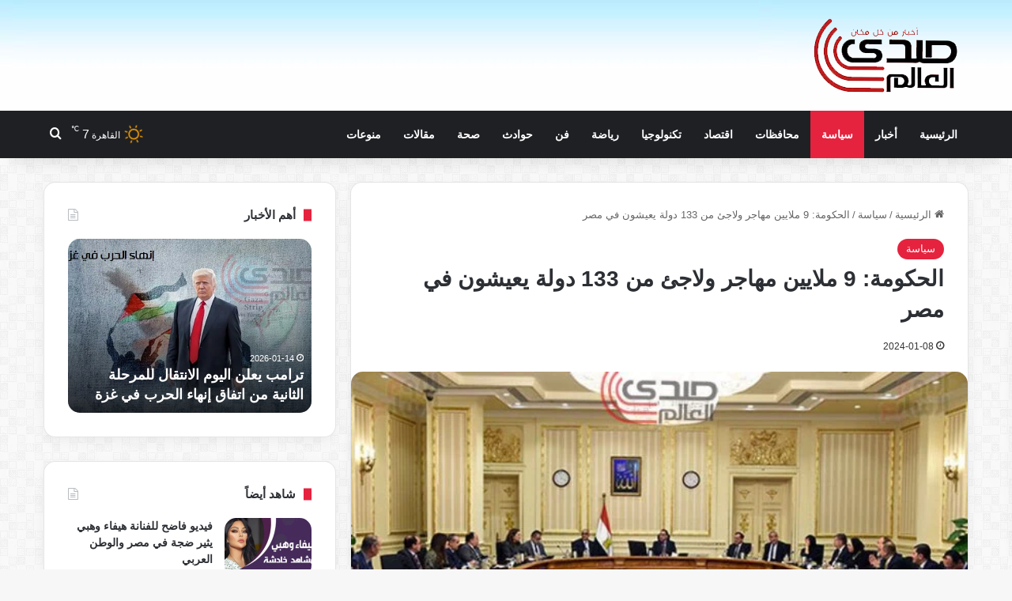

--- FILE ---
content_type: text/html; charset=UTF-8
request_url: https://sadael3alm.com/%D8%A7%D9%84%D8%AD%D9%83%D9%88%D9%85%D8%A9-9-%D9%85%D9%84%D8%A7%D9%8A%D9%8A%D9%86-%D9%85%D9%87%D8%A7%D8%AC%D8%B1-%D9%88%D9%84%D8%A7%D8%AC%D8%A6-%D9%85%D9%86-133-%D8%AF%D9%88%D9%84%D8%A9-%D9%8A%D8%B9/
body_size: 32437
content:
<!DOCTYPE html><html dir="rtl" lang="ar" class="" data-skin="light" prefix="og: https://ogp.me/ns#"><head><script data-no-optimize="1">var litespeed_docref=sessionStorage.getItem("litespeed_docref");litespeed_docref&&(Object.defineProperty(document,"referrer",{get:function(){return litespeed_docref}}),sessionStorage.removeItem("litespeed_docref"));</script>  <script type="litespeed/javascript" data-src="https://www.googletagmanager.com/gtag/js?id=G-9MHQXSF3JT"></script> <script type="litespeed/javascript">window.dataLayer=window.dataLayer||[];function gtag(){dataLayer.push(arguments)}
gtag('js',new Date());gtag('config','G-9MHQXSF3JT')</script> <meta name="google-site-verification" content="iT30T7o_-7NEbYtxQhUwzUlyrZg9_WQIY_QnhyQAkr8" /> <script type="litespeed/javascript" data-src="https://pagead2.googlesyndication.com/pagead/js/adsbygoogle.js?client=ca-pub-1244106340752011"
     crossorigin="anonymous"></script> <meta charset="UTF-8" /><link rel="profile" href="https://gmpg.org/xfn/11" /><title>الحكومة: 9 ملايين مهاجر ولاجئ من 133 دولة يعيشون في مصر صدى العالم</title><meta name="description" content="عقد الدكتور مصطفى مدبولي، رئيس مجلس الوزراء، اجتماعًا اليوم لمتابعة المساهمات التي تقوم بها الدولة المصرية في رعاية ضيوفها من مختلف الجنسيات، بحضور عدد من"/><meta name="robots" content="follow, index, max-snippet:-1, max-video-preview:-1, max-image-preview:large"/><link rel="canonical" href="https://sadael3alm.com/%d8%a7%d9%84%d8%ad%d9%83%d9%88%d9%85%d8%a9-9-%d9%85%d9%84%d8%a7%d9%8a%d9%8a%d9%86-%d9%85%d9%87%d8%a7%d8%ac%d8%b1-%d9%88%d9%84%d8%a7%d8%ac%d8%a6-%d9%85%d9%86-133-%d8%af%d9%88%d9%84%d8%a9-%d9%8a%d8%b9/" /><meta property="og:locale" content="ar_AR" /><meta property="og:type" content="article" /><meta property="og:title" content="الحكومة: 9 ملايين مهاجر ولاجئ من 133 دولة يعيشون في مصر صدى العالم" /><meta property="og:description" content="عقد الدكتور مصطفى مدبولي، رئيس مجلس الوزراء، اجتماعًا اليوم لمتابعة المساهمات التي تقوم بها الدولة المصرية في رعاية ضيوفها من مختلف الجنسيات، بحضور عدد من" /><meta property="og:url" content="https://sadael3alm.com/%d8%a7%d9%84%d8%ad%d9%83%d9%88%d9%85%d8%a9-9-%d9%85%d9%84%d8%a7%d9%8a%d9%8a%d9%86-%d9%85%d9%87%d8%a7%d8%ac%d8%b1-%d9%88%d9%84%d8%a7%d8%ac%d8%a6-%d9%85%d9%86-133-%d8%af%d9%88%d9%84%d8%a9-%d9%8a%d8%b9/" /><meta property="og:site_name" content="صدى العالم" /><meta property="article:tag" content="اعداد اللاجئين" /><meta property="article:tag" content="الحكومة" /><meta property="article:tag" content="مصر" /><meta property="article:tag" content="مصطفى مدبولي" /><meta property="article:section" content="سياسة" /><meta property="og:image" content="https://sadael3alm.com/wp-content/uploads/2024/01/563885-SLM_88022255-scaled.jpg" /><meta property="og:image:secure_url" content="https://sadael3alm.com/wp-content/uploads/2024/01/563885-SLM_88022255-scaled.jpg" /><meta property="og:image:width" content="600" /><meta property="og:image:height" content="300" /><meta property="og:image:alt" content="الحكومة: 9 ملايين مهاجر ولاجئ من 133 دولة يعيشون في مصر" /><meta property="og:image:type" content="image/jpeg" /><meta property="article:published_time" content="2024-01-08T22:29:40+02:00" /><meta name="twitter:card" content="summary_large_image" /><meta name="twitter:title" content="الحكومة: 9 ملايين مهاجر ولاجئ من 133 دولة يعيشون في مصر صدى العالم" /><meta name="twitter:description" content="عقد الدكتور مصطفى مدبولي، رئيس مجلس الوزراء، اجتماعًا اليوم لمتابعة المساهمات التي تقوم بها الدولة المصرية في رعاية ضيوفها من مختلف الجنسيات، بحضور عدد من" /><meta name="twitter:image" content="https://sadael3alm.com/wp-content/uploads/2024/01/563885-SLM_88022255-scaled.jpg" /><meta name="twitter:label1" content="كُتب بواسطة" /><meta name="twitter:data1" content="Haitham Nour" /><meta name="twitter:label2" content="مدة القراءة" /><meta name="twitter:data2" content="3 دقائق" /> <script type="application/ld+json" class="rank-math-schema">{"@context":"https://schema.org","@graph":[{"@type":["NewsMediaOrganization","Organization"],"@id":"https://sadael3alm.com/#organization","name":"\u0635\u062f\u0649 \u0627\u0644\u0639\u0627\u0644\u0645","url":"https://sadael3alm.com","logo":{"@type":"ImageObject","@id":"https://sadael3alm.com/#logo","url":"https://sadael3alm.com/wp-content/uploads/2025/07/unnamedp100.png","contentUrl":"https://sadael3alm.com/wp-content/uploads/2025/07/unnamedp100.png","caption":"\u0635\u062f\u0649 \u0627\u0644\u0639\u0627\u0644\u0645","inLanguage":"ar","width":"100","height":"100"},"description":"\u0645\u0648\u0642\u0639 \u0635\u062f\u0649 \u0627\u0644\u0639\u0627\u0644\u0645 \u0627\u0644\u0625\u062e\u0628\u0627\u0631\u064a (\u0623\u062e\u0628\u0627\u0631 \u0645\u0646 \u0643\u0644 \u0645\u0643\u0627\u0646)"},{"@type":"WebSite","@id":"https://sadael3alm.com/#website","url":"https://sadael3alm.com","name":"\u0635\u062f\u0649 \u0627\u0644\u0639\u0627\u0644\u0645","publisher":{"@id":"https://sadael3alm.com/#organization"},"inLanguage":"ar"},{"@type":"ImageObject","@id":"https://sadael3alm.com/wp-content/uploads/2024/01/563885-SLM_88022255-scaled.jpg","url":"https://sadael3alm.com/wp-content/uploads/2024/01/563885-SLM_88022255-scaled.jpg","width":"600","height":"300","caption":"\u0627\u0644\u062d\u0643\u0648\u0645\u0629: 9 \u0645\u0644\u0627\u064a\u064a\u0646 \u0645\u0647\u0627\u062c\u0631 \u0648\u0644\u0627\u062c\u0626 \u0645\u0646 133 \u062f\u0648\u0644\u0629 \u064a\u0639\u064a\u0634\u0648\u0646 \u0641\u064a \u0645\u0635\u0631","inLanguage":"ar"},{"@type":"WebPage","@id":"https://sadael3alm.com/%d8%a7%d9%84%d8%ad%d9%83%d9%88%d9%85%d8%a9-9-%d9%85%d9%84%d8%a7%d9%8a%d9%8a%d9%86-%d9%85%d9%87%d8%a7%d8%ac%d8%b1-%d9%88%d9%84%d8%a7%d8%ac%d8%a6-%d9%85%d9%86-133-%d8%af%d9%88%d9%84%d8%a9-%d9%8a%d8%b9/#webpage","url":"https://sadael3alm.com/%d8%a7%d9%84%d8%ad%d9%83%d9%88%d9%85%d8%a9-9-%d9%85%d9%84%d8%a7%d9%8a%d9%8a%d9%86-%d9%85%d9%87%d8%a7%d8%ac%d8%b1-%d9%88%d9%84%d8%a7%d8%ac%d8%a6-%d9%85%d9%86-133-%d8%af%d9%88%d9%84%d8%a9-%d9%8a%d8%b9/","name":"\u0627\u0644\u062d\u0643\u0648\u0645\u0629: 9 \u0645\u0644\u0627\u064a\u064a\u0646 \u0645\u0647\u0627\u062c\u0631 \u0648\u0644\u0627\u062c\u0626 \u0645\u0646 133 \u062f\u0648\u0644\u0629 \u064a\u0639\u064a\u0634\u0648\u0646 \u0641\u064a \u0645\u0635\u0631 \u0635\u062f\u0649 \u0627\u0644\u0639\u0627\u0644\u0645","datePublished":"2024-01-08T22:29:40+02:00","dateModified":"2024-01-08T22:29:40+02:00","isPartOf":{"@id":"https://sadael3alm.com/#website"},"primaryImageOfPage":{"@id":"https://sadael3alm.com/wp-content/uploads/2024/01/563885-SLM_88022255-scaled.jpg"},"inLanguage":"ar"},{"@type":"Person","@id":"https://sadael3alm.com/author/haitham/","name":"Haitham Nour","url":"https://sadael3alm.com/author/haitham/","image":{"@type":"ImageObject","@id":"https://sadael3alm.com/wp-content/litespeed/avatar/a20830cac75754e3b3ae71af24c953a0.jpg?ver=1769010885","url":"https://sadael3alm.com/wp-content/litespeed/avatar/a20830cac75754e3b3ae71af24c953a0.jpg?ver=1769010885","caption":"Haitham Nour","inLanguage":"ar"},"worksFor":{"@id":"https://sadael3alm.com/#organization"}},{"@type":"Article","headline":"\u0627\u0644\u062d\u0643\u0648\u0645\u0629: 9 \u0645\u0644\u0627\u064a\u064a\u0646 \u0645\u0647\u0627\u062c\u0631 \u0648\u0644\u0627\u062c\u0626 \u0645\u0646 133 \u062f\u0648\u0644\u0629 \u064a\u0639\u064a\u0634\u0648\u0646 \u0641\u064a \u0645\u0635\u0631 \u0635\u062f\u0649 \u0627\u0644\u0639\u0627\u0644\u0645","datePublished":"2024-01-08T22:29:40+02:00","dateModified":"2024-01-08T22:29:40+02:00","articleSection":"\u0633\u064a\u0627\u0633\u0629","author":{"@id":"https://sadael3alm.com/author/haitham/","name":"Haitham Nour"},"publisher":{"@id":"https://sadael3alm.com/#organization"},"description":"\u0639\u0642\u062f \u0627\u0644\u062f\u0643\u062a\u0648\u0631 \u0645\u0635\u0637\u0641\u0649 \u0645\u062f\u0628\u0648\u0644\u064a\u060c \u0631\u0626\u064a\u0633 \u0645\u062c\u0644\u0633 \u0627\u0644\u0648\u0632\u0631\u0627\u0621\u060c \u0627\u062c\u062a\u0645\u0627\u0639\u064b\u0627 \u0627\u0644\u064a\u0648\u0645 \u0644\u0645\u062a\u0627\u0628\u0639\u0629 \u0627\u0644\u0645\u0633\u0627\u0647\u0645\u0627\u062a \u0627\u0644\u062a\u064a \u062a\u0642\u0648\u0645 \u0628\u0647\u0627 \u0627\u0644\u062f\u0648\u0644\u0629 \u0627\u0644\u0645\u0635\u0631\u064a\u0629 \u0641\u064a \u0631\u0639\u0627\u064a\u0629 \u0636\u064a\u0648\u0641\u0647\u0627 \u0645\u0646 \u0645\u062e\u062a\u0644\u0641 \u0627\u0644\u062c\u0646\u0633\u064a\u0627\u062a\u060c \u0628\u062d\u0636\u0648\u0631 \u0639\u062f\u062f \u0645\u0646","name":"\u0627\u0644\u062d\u0643\u0648\u0645\u0629: 9 \u0645\u0644\u0627\u064a\u064a\u0646 \u0645\u0647\u0627\u062c\u0631 \u0648\u0644\u0627\u062c\u0626 \u0645\u0646 133 \u062f\u0648\u0644\u0629 \u064a\u0639\u064a\u0634\u0648\u0646 \u0641\u064a \u0645\u0635\u0631 \u0635\u062f\u0649 \u0627\u0644\u0639\u0627\u0644\u0645","@id":"https://sadael3alm.com/%d8%a7%d9%84%d8%ad%d9%83%d9%88%d9%85%d8%a9-9-%d9%85%d9%84%d8%a7%d9%8a%d9%8a%d9%86-%d9%85%d9%87%d8%a7%d8%ac%d8%b1-%d9%88%d9%84%d8%a7%d8%ac%d8%a6-%d9%85%d9%86-133-%d8%af%d9%88%d9%84%d8%a9-%d9%8a%d8%b9/#richSnippet","isPartOf":{"@id":"https://sadael3alm.com/%d8%a7%d9%84%d8%ad%d9%83%d9%88%d9%85%d8%a9-9-%d9%85%d9%84%d8%a7%d9%8a%d9%8a%d9%86-%d9%85%d9%87%d8%a7%d8%ac%d8%b1-%d9%88%d9%84%d8%a7%d8%ac%d8%a6-%d9%85%d9%86-133-%d8%af%d9%88%d9%84%d8%a9-%d9%8a%d8%b9/#webpage"},"image":{"@id":"https://sadael3alm.com/wp-content/uploads/2024/01/563885-SLM_88022255-scaled.jpg"},"inLanguage":"ar","mainEntityOfPage":{"@id":"https://sadael3alm.com/%d8%a7%d9%84%d8%ad%d9%83%d9%88%d9%85%d8%a9-9-%d9%85%d9%84%d8%a7%d9%8a%d9%8a%d9%86-%d9%85%d9%87%d8%a7%d8%ac%d8%b1-%d9%88%d9%84%d8%a7%d8%ac%d8%a6-%d9%85%d9%86-133-%d8%af%d9%88%d9%84%d8%a9-%d9%8a%d8%b9/#webpage"}}]}</script> <link rel="alternate" type="application/rss+xml" title="صدى العالم &laquo; الخلاصة" href="https://sadael3alm.com/feed/" /><link rel="alternate" type="application/rss+xml" title="صدى العالم &laquo; خلاصة التعليقات" href="https://sadael3alm.com/comments/feed/" /><meta name="viewport" content="width=device-width, initial-scale=1.0" /><link data-optimized="2" rel="stylesheet" href="https://sadael3alm.com/wp-content/litespeed/css/11cde733009c41c4c5a3a84f4b35e650.css?ver=d4bdf" /> <script type="litespeed/javascript" data-src="https://sadael3alm.com/wp-includes/js/jquery/jquery.min.js" id="jquery-core-js"></script> <link rel="https://api.w.org/" href="https://sadael3alm.com/wp-json/" /><link rel="alternate" title="JSON" type="application/json" href="https://sadael3alm.com/wp-json/wp/v2/posts/65" /><link rel="EditURI" type="application/rsd+xml" title="RSD" href="https://sadael3alm.com/xmlrpc.php?rsd" /><meta name="generator" content="WordPress 6.8.3" /><link rel='shortlink' href='https://sadael3alm.com/?p=65' /><link rel="alternate" title="oEmbed (JSON)" type="application/json+oembed" href="https://sadael3alm.com/wp-json/oembed/1.0/embed?url=https%3A%2F%2Fsadael3alm.com%2F%25d8%25a7%25d9%2584%25d8%25ad%25d9%2583%25d9%2588%25d9%2585%25d8%25a9-9-%25d9%2585%25d9%2584%25d8%25a7%25d9%258a%25d9%258a%25d9%2586-%25d9%2585%25d9%2587%25d8%25a7%25d8%25ac%25d8%25b1-%25d9%2588%25d9%2584%25d8%25a7%25d8%25ac%25d8%25a6-%25d9%2585%25d9%2586-133-%25d8%25af%25d9%2588%25d9%2584%25d8%25a9-%25d9%258a%25d8%25b9%2F" /><link rel="alternate" title="oEmbed (XML)" type="text/xml+oembed" href="https://sadael3alm.com/wp-json/oembed/1.0/embed?url=https%3A%2F%2Fsadael3alm.com%2F%25d8%25a7%25d9%2584%25d8%25ad%25d9%2583%25d9%2588%25d9%2585%25d8%25a9-9-%25d9%2585%25d9%2584%25d8%25a7%25d9%258a%25d9%258a%25d9%2586-%25d9%2585%25d9%2587%25d8%25a7%25d8%25ac%25d8%25b1-%25d9%2588%25d9%2584%25d8%25a7%25d8%25ac%25d8%25a6-%25d9%2585%25d9%2586-133-%25d8%25af%25d9%2588%25d9%2584%25d8%25a9-%25d9%258a%25d8%25b9%2F&#038;format=xml" /><meta name="galaksion-domain-verification" content="e38cf96c663cb6206d7481f9a6260806af7c672c93ba19bc7a61097bae5257d7" /><link href=https://fonts.googleapis.com/css?family=Cairo:400,700 rel="stylesheet"><meta http-equiv="X-UA-Compatible" content="IE=edge"><link rel="icon" href="https://sadael3alm.com/wp-content/uploads/2025/12/cropped-f07c2d37-5e6a-437d-82d8-4873566fcddb-32x32.jpg" sizes="32x32" /><link rel="icon" href="https://sadael3alm.com/wp-content/uploads/2025/12/cropped-f07c2d37-5e6a-437d-82d8-4873566fcddb-192x192.jpg" sizes="192x192" /><link rel="apple-touch-icon" href="https://sadael3alm.com/wp-content/uploads/2025/12/cropped-f07c2d37-5e6a-437d-82d8-4873566fcddb-180x180.jpg" /><meta name="msapplication-TileImage" content="https://sadael3alm.com/wp-content/uploads/2025/12/cropped-f07c2d37-5e6a-437d-82d8-4873566fcddb-270x270.jpg" /></head><body id="tie-body" class="rtl wp-singular post-template-default single single-post postid-65 single-format-standard wp-theme-jannah wrapper-has-shadow block-head-8 magazine3 magazine1 is-thumb-overlay-disabled is-desktop is-header-layout-3 sidebar-left has-sidebar post-layout-1 narrow-title-narrow-media is-standard-format grow-content-body"><div class="background-overlay"><div id="tie-container" class="site tie-container"><div id="tie-wrapper"><header id="theme-header" class="theme-header header-layout-3 main-nav-dark main-nav-default-dark main-nav-below no-stream-item has-shadow has-normal-width-logo mobile-header-default"><div class="container header-container"><div class="tie-row logo-row"><div class="logo-wrapper"><div class="tie-col-md-4 logo-container clearfix"><div id="mobile-header-components-area_1" class="mobile-header-components"><ul class="components"><li class="mobile-component_menu custom-menu-link"><a href="#" id="mobile-menu-icon" class=""><span class="tie-mobile-menu-icon tie-icon-grid-9"></span><span class="screen-reader-text">القائمة</span></a></li></ul></div><div id="logo" class="image-logo" style="margin-top: 20px; margin-bottom: 20px;">
<a title="صدى العالم" href="https://sadael3alm.com/">
<picture class="tie-logo-default tie-logo-picture">
<source class="tie-logo-source-default tie-logo-source" srcset="https://sadael3alm.com/wp-content/uploads/2025/12/4e50315d-5dc4-4b71-b9b5-609a1cee86432-120-1.png">
<img data-lazyloaded="1" src="[data-uri]" class="tie-logo-img-default tie-logo-img" data-src="https://sadael3alm.com/wp-content/uploads/2025/12/4e50315d-5dc4-4b71-b9b5-609a1cee86432-120-1.png" alt="صدى العالم" width="210" height="100" style="max-height:100px; width: auto;" />
</picture>
</a></div></div></div></div></div><div class="main-nav-wrapper"><nav id="main-nav" data-skin="search-in-main-nav" class="main-nav header-nav live-search-parent menu-style-solid-bg"  aria-label="القائمة الرئيسية"><div class="container"><div class="main-menu-wrapper"><div id="menu-components-wrap"><div class="main-menu main-menu-wrap"><div id="main-nav-menu" class="main-menu header-menu"><ul id="menu-main-menu" class="menu"><li id="menu-item-16" class="menu-item menu-item-type-post_type menu-item-object-page menu-item-home menu-item-16"><a href="https://sadael3alm.com/">الرئيسية</a></li><li id="menu-item-17" class="menu-item menu-item-type-taxonomy menu-item-object-category menu-item-17"><a href="https://sadael3alm.com/category/%d8%a3%d8%ae%d8%a8%d8%a7%d8%b1/">أخبار</a></li><li id="menu-item-22" class="menu-item menu-item-type-taxonomy menu-item-object-category current-post-ancestor current-menu-parent current-post-parent menu-item-22 tie-current-menu"><a href="https://sadael3alm.com/category/%d8%b3%d9%8a%d8%a7%d8%b3%d8%a9/">سياسة</a></li><li id="menu-item-51" class="menu-item menu-item-type-taxonomy menu-item-object-category menu-item-51"><a href="https://sadael3alm.com/category/%d9%85%d8%ad%d8%a7%d9%81%d8%b8%d8%a7%d8%aa/">محافظات</a></li><li id="menu-item-18" class="menu-item menu-item-type-taxonomy menu-item-object-category menu-item-18"><a href="https://sadael3alm.com/category/%d8%a7%d9%82%d8%aa%d8%b5%d8%a7%d8%af/">اقتصاد</a></li><li id="menu-item-19" class="menu-item menu-item-type-taxonomy menu-item-object-category menu-item-19"><a href="https://sadael3alm.com/category/%d8%aa%d9%83%d9%86%d9%88%d9%84%d9%88%d8%ac%d9%8a%d8%a7/">تكنولوجيا</a></li><li id="menu-item-21" class="menu-item menu-item-type-taxonomy menu-item-object-category menu-item-21"><a href="https://sadael3alm.com/category/%d8%b1%d9%8a%d8%a7%d8%b6%d8%a9/">رياضة</a></li><li id="menu-item-23" class="menu-item menu-item-type-taxonomy menu-item-object-category menu-item-23"><a href="https://sadael3alm.com/category/%d9%81%d9%86/">فن</a></li><li id="menu-item-20" class="menu-item menu-item-type-taxonomy menu-item-object-category menu-item-20"><a href="https://sadael3alm.com/category/%d8%ad%d9%88%d8%a7%d8%af%d8%ab/">حوادث</a></li><li id="menu-item-53" class="menu-item menu-item-type-taxonomy menu-item-object-category menu-item-53"><a href="https://sadael3alm.com/category/%d8%b5%d8%ad%d8%a9/">صحة</a></li><li id="menu-item-24" class="menu-item menu-item-type-taxonomy menu-item-object-category menu-item-24"><a href="https://sadael3alm.com/category/%d9%85%d9%82%d8%a7%d9%84%d8%a7%d8%aa/">مقالات</a></li><li id="menu-item-52" class="menu-item menu-item-type-taxonomy menu-item-object-category menu-item-52"><a href="https://sadael3alm.com/category/%d9%85%d9%86%d9%88%d8%b9%d8%a7%d8%aa/">منوعات</a></li></ul></div></div><ul class="components"><li class="weather-menu-item menu-item custom-menu-link"><div class="tie-weather-widget is-animated" title="سماء صافية"><div class="weather-wrap"><div class="weather-forecast-day small-weather-icons"><div class="weather-icon"><div class="icon-sun"></div></div></div><div class="city-data">
<span>القاهرة</span>
<span class="weather-current-temp">
7								<sup>&#x2103;</sup>
</span></div></div></div></li><li class="search-compact-icon menu-item custom-menu-link">
<a href="#" class="tie-search-trigger">
<span class="tie-icon-search tie-search-icon" aria-hidden="true"></span>
<span class="screen-reader-text">بحث عن</span>
</a></li></ul></div></div></div></nav></div></header><div id="content" class="site-content container"><div id="main-content-row" class="tie-row main-content-row"><div class="main-content tie-col-md-8 tie-col-xs-12" role="main"><article id="the-post" class="container-wrapper post-content tie-standard"><header class="entry-header-outer"><nav id="breadcrumb"><a href="https://sadael3alm.com/"><span class="tie-icon-home" aria-hidden="true"></span> الرئيسية</a><em class="delimiter">/</em><a href="https://sadael3alm.com/category/%d8%b3%d9%8a%d8%a7%d8%b3%d8%a9/">سياسة</a><em class="delimiter">/</em><span class="current">الحكومة: 9 ملايين مهاجر ولاجئ من 133 دولة يعيشون في مصر</span></nav><script type="application/ld+json">{"@context":"http:\/\/schema.org","@type":"BreadcrumbList","@id":"#Breadcrumb","itemListElement":[{"@type":"ListItem","position":1,"item":{"name":"\u0627\u0644\u0631\u0626\u064a\u0633\u064a\u0629","@id":"https:\/\/sadael3alm.com\/"}},{"@type":"ListItem","position":2,"item":{"name":"\u0633\u064a\u0627\u0633\u0629","@id":"https:\/\/sadael3alm.com\/category\/%d8%b3%d9%8a%d8%a7%d8%b3%d8%a9\/"}}]}</script> <div class="entry-header"><span class="post-cat-wrap"><a class="post-cat tie-cat-3" href="https://sadael3alm.com/category/%d8%b3%d9%8a%d8%a7%d8%b3%d8%a9/">سياسة</a></span><h1 class="post-title entry-title">
الحكومة: 9 ملايين مهاجر ولاجئ من 133 دولة يعيشون في مصر</h1><div class="single-post-meta post-meta clearfix"><span class="date meta-item tie-icon">2024-01-08</span></div></div></header><div  class="featured-area"><div class="featured-area-inner"><figure class="single-featured-image"><img data-lazyloaded="1" src="[data-uri]" width="600" height="300" data-src="https://sadael3alm.com/wp-content/uploads/2024/01/563885-SLM_88022255-scaled.jpg" class="attachment-jannah-image-post size-jannah-image-post wp-post-image" alt="الحكومة: 9 ملايين مهاجر ولاجئ من 133 دولة يعيشون في مصر" data-main-img="1" decoding="async" fetchpriority="high" /><figcaption class="single-caption-text">
<span class="tie-icon-camera" aria-hidden="true"></span> الحكومة المصرية</figcaption></figure></div></div><div class="entry-content entry clearfix"><p>عقد الدكتور مصطفى مدبولي، رئيس مجلس الوزراء، اجتماعًا اليوم لمتابعة المساهمات التي تقوم بها الدولة المصرية في رعاية ضيوفها من مختلف الجنسيات، بحضور عدد من الوزراء والمسؤولين. تم حضور الدكتور علي المصيلحي، وزير التموين والتجارة الداخلية، والدكتور خالد عبد الغفار، وزير الصحة والسكان، ونيفين القباج، وزيرة التضامن الاجتماعي، واللواء هشام آمنة، وزير التنمية المحلية، والدكتور رضا حجازي، وزير التربية والتعليم والتعليم الفني، وحسن شحاتة، وزير العمل، والوزير المفوض نجلاء نجيب، نائب مساعد وزير الخارجية للاقتصاد المصري، وشيرين الشرقاوي، مساعدة أول وزير المالية للشؤون الاقتصادية، وعلي السيسي، مساعد وزير المالية للموازنة العامة ومسؤولي عدد من الوزارات والجهات ذات الصلة.</p><p>أشار رئيس الحكومة في بداية الاجتماع إلى أن هدف الاجتماع اليوم هو استعراض ومتابعة المساهمات التي تقدمها مصر لضيوفها من مختلف الجنسيات &#8220;اللاجئين&#8221;، والذين يبلغ عددهم وفقاً لبعض التقديرات الدولية أكثر من 9 ملايين ضيف.</p><p>أكد الدكتور مصطفى مدبولي أهمية التدقيق في هذه الأرقام، وفي نفس الوقت تقديم تقرير شامل عن ما تقدمه الدولة من خدمات في القطاعات المختلفة لضيوف مصر، الذين يستحقونها بالكامل كالمصريين، وشدد على ضرورة توثيق جهود الدولة في رعاية هؤلاء الملايين.</p><p>خلال الاجتماع، قدم وزير التربية والتعليم والتعليم الفني تقريرا عن عدد الطلاب اللاجئين، مبينا أن هذا العدد زاد مؤخرا، وهذا زاد من مساهمة الدولة المصرية في تقديم الخدمات التعليمية لهؤلاء الطلاب. دعا الوزارة إلى توسيع إنشاء المزيد من الفصول الدراسية الجديدة لاستيعاب زيادة عدد الطلاب اللاجئين</p><p>عرض الدكتور خالد عبد الغفار، وزير الصحة والسكان، الخدمات الصحية التي تُقَدَّمها الحكومة للمهاجرين واللاجئين في قطاع الصحة. وأشار إلى أن هناك حوالي 9 ملايين مهاجر ولاجئ يعيشون في مصر من مختلف الجنسيات، يتوزعون بنسبة 50.4٪ للذكور و49.6٪ للإناث، ومعدل عمرهم المتوسط يصل إلى 35 سنة، حيث يمثلون 8.7٪ من عدد سكان مصر. ولفت الانتباه إلى أن 56٪ منهم يعيشون في خمس محافظات، وهي القاهرة والجيزة والإسكندرية والدقهلية ودمياط، وهناك 60٪ من المهاجرين يعيشون في مصر لمدة تقارب 10 سنوات، و6٪ يعيشون في الاندماج داخل المجتمع المصري منذ أكثر من 15 عامًا، بالإضافة إلى أن 37٪ منهم يعملون في وظائف ثابتة وشركات مستقرة.</p><div id="inline-related-post" class="mag-box mini-posts-box content-only"><div class="container-wrapper"><div class="widget-title the-global-title"><div class="the-subtitle">مقالات ذات صلة</div></div><div class="mag-box-container clearfix"><ul class="posts-items posts-list-container"><li class="widget-single-post-item widget-post-list tie-standard"><div class="post-widget-thumbnail">
<a aria-label="إصرار ترامب على تهجير الفلسطينيين.. هل ينجح في تحقيق ذلك!" href="https://sadael3alm.com/%d8%a5%d8%b5%d8%b1%d8%a7%d8%b1-%d8%aa%d8%b1%d8%a7%d9%85%d8%a8-%d8%b9%d9%84%d9%89-%d8%aa%d9%87%d8%ac%d9%8a%d8%b1-%d8%a7%d9%84%d9%81%d9%84%d8%b3%d8%b7%d9%8a%d9%86%d9%8a%d9%8a%d9%86-%d9%87%d9%84-%d9%8a/" class="post-thumb"><img data-lazyloaded="1" src="[data-uri]" width="220" height="150" data-src="https://sadael3alm.com/wp-content/uploads/2025/01/إصرار-ترامب-على-تهجير-الفلسطينيين-220x150.jpg" class="attachment-jannah-image-small size-jannah-image-small tie-small-image wp-post-image" alt="إصرار ترامب على تهجير الفلسطينيين.. هل ينجح في تحقيق ذلك!" /></a></div><div class="post-widget-body ">
<a class="post-title the-subtitle" href="https://sadael3alm.com/%d8%a5%d8%b5%d8%b1%d8%a7%d8%b1-%d8%aa%d8%b1%d8%a7%d9%85%d8%a8-%d8%b9%d9%84%d9%89-%d8%aa%d9%87%d8%ac%d9%8a%d8%b1-%d8%a7%d9%84%d9%81%d9%84%d8%b3%d8%b7%d9%8a%d9%86%d9%8a%d9%8a%d9%86-%d9%87%d9%84-%d9%8a/">إصرار ترامب على تهجير الفلسطينيين.. هل ينجح في تحقيق ذلك!</a><div class="post-meta">
<span class="date meta-item tie-icon">2025-02-01</span></div></div></li><li class="widget-single-post-item widget-post-list tie-standard"><div class="post-widget-thumbnail">
<a aria-label="على الحدود بين غزة ومصر.. تحقيق إسرائيلي يكشف &#8220;خدعة النفق&#8221;" href="https://sadael3alm.com/%d8%b9%d9%84%d9%89-%d8%a7%d9%84%d8%ad%d8%af%d9%88%d8%af-%d8%a8%d9%8a%d9%86-%d8%ba%d8%b2%d8%a9-%d9%88%d9%85%d8%b5%d8%b1-%d8%aa%d8%ad%d9%82%d9%8a%d9%82-%d8%a5%d8%b3%d8%b1%d8%a7%d8%a6%d9%8a%d9%84%d9%8a/" class="post-thumb"><img data-lazyloaded="1" src="[data-uri]" width="220" height="150" data-src="https://sadael3alm.com/wp-content/uploads/2025/04/صورة-متداولة-لسيارة-في-نفق-بمحور-فيلادلفيا-220x150.jpg" class="attachment-jannah-image-small size-jannah-image-small tie-small-image wp-post-image" alt="على الحدود بين غزة ومصر.. تحقيق إسرائيلي يكشف &quot;خدعة النفق&quot;" /></a></div><div class="post-widget-body ">
<a class="post-title the-subtitle" href="https://sadael3alm.com/%d8%b9%d9%84%d9%89-%d8%a7%d9%84%d8%ad%d8%af%d9%88%d8%af-%d8%a8%d9%8a%d9%86-%d8%ba%d8%b2%d8%a9-%d9%88%d9%85%d8%b5%d8%b1-%d8%aa%d8%ad%d9%82%d9%8a%d9%82-%d8%a5%d8%b3%d8%b1%d8%a7%d8%a6%d9%8a%d9%84%d9%8a/">على الحدود بين غزة ومصر.. تحقيق إسرائيلي يكشف &#8220;خدعة النفق&#8221;</a><div class="post-meta">
<span class="date meta-item tie-icon">2025-04-23</span></div></div></li></ul></div></div></div><p>وأشار &#8220;عبد الغفار&#8221; إلى ما ورد في تقرير المنظمة الدولية للهجرة في أغسطس ٢٠٢٣، الذي أكد أن المهاجرين واللاجئين وطالبي اللجوء في مصر يتلقون الخدمات الوطنية في قطاعي التعليم والصحة على قدم المساواة مع المصريين، على الرغم من التحديات التي يواجهانها هذان القطاعان والتكاليف الاقتصادية الباهظة. وأشار التقرير أيضًا إلى أن إدراج السكان المهاجرين في خطة التطعيم الوطنية يُعد مثالًا حديثًا وواضحًا على نهج الحكومة المصرية في التعامل مع المهاجرين.</p><p>وتحدث وزير الصحة والسكان عن القيمة التقريبية للخدمات الصحية التي تقدم للمهاجرين واللاجئين في مصر، وكذلك تكلفة دعم البنية التحتية الصحية الضرورية لتقديم الخدمات الطبية.</p><p>وأثنى وزير التموين خلال الاجتماع على دور الوزارة في قطاع التموين، الذي يهدف إلى توفير الاحتياجات للملايين من ضيوف مصر. وقد طرح الوزير السلع الأساسية والغير الأساسية التي توفرها الوزارة، في حين تحدثت وزيرة التضامن الاجتماعي عن الجمعيات الأهلية ودورها في توفير المعونات الغذائية والمساعدات الصحية والتعليمية للاجئين في مصر.</p><p>وفي الوقت نفسه، قدم وزير العمل إحصاءات حول الأفراد الذين حصلوا على تصاريح العمل بشكل رسمي، مشيرًا إلى أن عددهم قليل جدًا ولا يتوافق مع الأرقام المعلنة. ومن ناحية أخرى، أكد وزير التنمية المحلية أنه تتم مراقبة ومتابعة تواجد اللاجئين وعددهم في مختلف المحافظات، والفرص العملية التي يشتغلون بها، والخدمات التي يستفيدون منها.</p><p>تم أثناء الاجتماع الإشارة إلى أن وزارة الداخلية طلبت من جميع الحاضرين في مصر أن يبدأوا في اتخاذ إجراءات ثبوت إقامتهم الخاصة اعتبارًا من الأول من يناير 2024.</p><p>في خلال الاجتماع، استعرض الوزراء المبلغ الإجمالي الذي قدمته الدولة وما تزال تقدمه للشقيقة قطاع غزة، ضمن دعم مصر للفلسطينيين في ظل الهجمات المستمرة، سواء من خلال توفير المساعدات والسلع المختلفة أو علاج المصابين وغيرها من أشكال الدعم. هكذا ذكر وزير الصحة تقدير التكلفة للخدمات الصحية التي تم تقديمها للمصابين في قطاع غزة من خلال القطاع الطبي العلاجي، وجهات الرعاية الصحية العامة، والطب الوقائي والهيئة المصرية للإسعاف، والمؤسسات الطبية والتعليمية، والمؤسسة العلاجية، وجهاز التأمين الصحي العام.</p><div class="post-bottom-meta post-bottom-tags post-tags-modern"><div class="post-bottom-meta-title"><span class="tie-icon-tags" aria-hidden="true"></span> الوسوم</div><span class="tagcloud"><a href="https://sadael3alm.com/tag/%d8%a7%d8%b9%d8%af%d8%a7%d8%af-%d8%a7%d9%84%d9%84%d8%a7%d8%ac%d8%a6%d9%8a%d9%86/" rel="tag">اعداد اللاجئين</a> <a href="https://sadael3alm.com/tag/%d8%a7%d9%84%d8%ad%d9%83%d9%88%d9%85%d8%a9/" rel="tag">الحكومة</a> <a href="https://sadael3alm.com/tag/%d9%85%d8%b5%d8%b1/" rel="tag">مصر</a> <a href="https://sadael3alm.com/tag/%d9%85%d8%b5%d8%b7%d9%81%d9%89-%d9%85%d8%af%d8%a8%d9%88%d9%84%d9%8a/" rel="tag">مصطفى مدبولي</a></span></div></div><div id="post-extra-info"><div class="theiaStickySidebar"><div class="single-post-meta post-meta clearfix"><span class="date meta-item tie-icon">2024-01-08</span></div></div></div><div class="clearfix"></div> <script id="tie-schema-json" type="application/ld+json">{"@context":"http:\/\/schema.org","@type":"Article","dateCreated":"2024-01-08T22:29:40+02:00","datePublished":"2024-01-08T22:29:40+02:00","dateModified":"2024-01-08T22:29:40+02:00","headline":"\u0627\u0644\u062d\u0643\u0648\u0645\u0629: 9 \u0645\u0644\u0627\u064a\u064a\u0646 \u0645\u0647\u0627\u062c\u0631 \u0648\u0644\u0627\u062c\u0626 \u0645\u0646 133 \u062f\u0648\u0644\u0629 \u064a\u0639\u064a\u0634\u0648\u0646 \u0641\u064a \u0645\u0635\u0631","name":"\u0627\u0644\u062d\u0643\u0648\u0645\u0629: 9 \u0645\u0644\u0627\u064a\u064a\u0646 \u0645\u0647\u0627\u062c\u0631 \u0648\u0644\u0627\u062c\u0626 \u0645\u0646 133 \u062f\u0648\u0644\u0629 \u064a\u0639\u064a\u0634\u0648\u0646 \u0641\u064a \u0645\u0635\u0631","keywords":"\u0627\u0639\u062f\u0627\u062f \u0627\u0644\u0644\u0627\u062c\u0626\u064a\u0646,\u0627\u0644\u062d\u0643\u0648\u0645\u0629,\u0645\u0635\u0631,\u0645\u0635\u0637\u0641\u0649 \u0645\u062f\u0628\u0648\u0644\u064a","url":"https:\/\/sadael3alm.com\/%d8%a7%d9%84%d8%ad%d9%83%d9%88%d9%85%d8%a9-9-%d9%85%d9%84%d8%a7%d9%8a%d9%8a%d9%86-%d9%85%d9%87%d8%a7%d8%ac%d8%b1-%d9%88%d9%84%d8%a7%d8%ac%d8%a6-%d9%85%d9%86-133-%d8%af%d9%88%d9%84%d8%a9-%d9%8a%d8%b9\/","description":"\u0639\u0642\u062f \u0627\u0644\u062f\u0643\u062a\u0648\u0631 \u0645\u0635\u0637\u0641\u0649 \u0645\u062f\u0628\u0648\u0644\u064a\u060c \u0631\u0626\u064a\u0633 \u0645\u062c\u0644\u0633 \u0627\u0644\u0648\u0632\u0631\u0627\u0621\u060c \u0627\u062c\u062a\u0645\u0627\u0639\u064b\u0627 \u0627\u0644\u064a\u0648\u0645 \u0644\u0645\u062a\u0627\u0628\u0639\u0629 \u0627\u0644\u0645\u0633\u0627\u0647\u0645\u0627\u062a \u0627\u0644\u062a\u064a \u062a\u0642\u0648\u0645 \u0628\u0647\u0627 \u0627\u0644\u062f\u0648\u0644\u0629 \u0627\u0644\u0645\u0635\u0631\u064a\u0629 \u0641\u064a \u0631\u0639\u0627\u064a\u0629 \u0636\u064a\u0648\u0641\u0647\u0627 \u0645\u0646 \u0645\u062e\u062a\u0644\u0641 \u0627\u0644\u062c\u0646\u0633\u064a\u0627\u062a\u060c \u0628\u062d\u0636\u0648\u0631 \u0639\u062f\u062f \u0645\u0646 \u0627\u0644\u0648\u0632\u0631\u0627\u0621 \u0648\u0627\u0644\u0645\u0633\u0624\u0648\u0644\u064a\u0646. \u062a\u0645 \u062d\u0636\u0648\u0631 \u0627\u0644\u062f\u0643\u062a\u0648\u0631 \u0639\u0644\u064a \u0627\u0644\u0645\u0635\u064a","copyrightYear":"2024","articleSection":"\u0633\u064a\u0627\u0633\u0629","articleBody":"\u0639\u0642\u062f \u0627\u0644\u062f\u0643\u062a\u0648\u0631 \u0645\u0635\u0637\u0641\u0649 \u0645\u062f\u0628\u0648\u0644\u064a\u060c \u0631\u0626\u064a\u0633 \u0645\u062c\u0644\u0633 \u0627\u0644\u0648\u0632\u0631\u0627\u0621\u060c \u0627\u062c\u062a\u0645\u0627\u0639\u064b\u0627 \u0627\u0644\u064a\u0648\u0645 \u0644\u0645\u062a\u0627\u0628\u0639\u0629 \u0627\u0644\u0645\u0633\u0627\u0647\u0645\u0627\u062a \u0627\u0644\u062a\u064a \u062a\u0642\u0648\u0645 \u0628\u0647\u0627 \u0627\u0644\u062f\u0648\u0644\u0629 \u0627\u0644\u0645\u0635\u0631\u064a\u0629 \u0641\u064a \u0631\u0639\u0627\u064a\u0629 \u0636\u064a\u0648\u0641\u0647\u0627 \u0645\u0646 \u0645\u062e\u062a\u0644\u0641 \u0627\u0644\u062c\u0646\u0633\u064a\u0627\u062a\u060c \u0628\u062d\u0636\u0648\u0631 \u0639\u062f\u062f \u0645\u0646 \u0627\u0644\u0648\u0632\u0631\u0627\u0621 \u0648\u0627\u0644\u0645\u0633\u0624\u0648\u0644\u064a\u0646. \u062a\u0645 \u062d\u0636\u0648\u0631 \u0627\u0644\u062f\u0643\u062a\u0648\u0631 \u0639\u0644\u064a \u0627\u0644\u0645\u0635\u064a\u0644\u062d\u064a\u060c \u0648\u0632\u064a\u0631 \u0627\u0644\u062a\u0645\u0648\u064a\u0646 \u0648\u0627\u0644\u062a\u062c\u0627\u0631\u0629 \u0627\u0644\u062f\u0627\u062e\u0644\u064a\u0629\u060c \u0648\u0627\u0644\u062f\u0643\u062a\u0648\u0631 \u062e\u0627\u0644\u062f \u0639\u0628\u062f \u0627\u0644\u063a\u0641\u0627\u0631\u060c \u0648\u0632\u064a\u0631 \u0627\u0644\u0635\u062d\u0629 \u0648\u0627\u0644\u0633\u0643\u0627\u0646\u060c \u0648\u0646\u064a\u0641\u064a\u0646 \u0627\u0644\u0642\u0628\u0627\u062c\u060c \u0648\u0632\u064a\u0631\u0629 \u0627\u0644\u062a\u0636\u0627\u0645\u0646 \u0627\u0644\u0627\u062c\u062a\u0645\u0627\u0639\u064a\u060c \u0648\u0627\u0644\u0644\u0648\u0627\u0621 \u0647\u0634\u0627\u0645 \u0622\u0645\u0646\u0629\u060c \u0648\u0632\u064a\u0631 \u0627\u0644\u062a\u0646\u0645\u064a\u0629 \u0627\u0644\u0645\u062d\u0644\u064a\u0629\u060c \u0648\u0627\u0644\u062f\u0643\u062a\u0648\u0631 \u0631\u0636\u0627 \u062d\u062c\u0627\u0632\u064a\u060c \u0648\u0632\u064a\u0631 \u0627\u0644\u062a\u0631\u0628\u064a\u0629 \u0648\u0627\u0644\u062a\u0639\u0644\u064a\u0645 \u0648\u0627\u0644\u062a\u0639\u0644\u064a\u0645 \u0627\u0644\u0641\u0646\u064a\u060c \u0648\u062d\u0633\u0646 \u0634\u062d\u0627\u062a\u0629\u060c \u0648\u0632\u064a\u0631 \u0627\u0644\u0639\u0645\u0644\u060c \u0648\u0627\u0644\u0648\u0632\u064a\u0631 \u0627\u0644\u0645\u0641\u0648\u0636 \u0646\u062c\u0644\u0627\u0621 \u0646\u062c\u064a\u0628\u060c \u0646\u0627\u0626\u0628 \u0645\u0633\u0627\u0639\u062f \u0648\u0632\u064a\u0631 \u0627\u0644\u062e\u0627\u0631\u062c\u064a\u0629 \u0644\u0644\u0627\u0642\u062a\u0635\u0627\u062f \u0627\u0644\u0645\u0635\u0631\u064a\u060c \u0648\u0634\u064a\u0631\u064a\u0646 \u0627\u0644\u0634\u0631\u0642\u0627\u0648\u064a\u060c \u0645\u0633\u0627\u0639\u062f\u0629 \u0623\u0648\u0644 \u0648\u0632\u064a\u0631 \u0627\u0644\u0645\u0627\u0644\u064a\u0629 \u0644\u0644\u0634\u0624\u0648\u0646 \u0627\u0644\u0627\u0642\u062a\u0635\u0627\u062f\u064a\u0629\u060c \u0648\u0639\u0644\u064a \u0627\u0644\u0633\u064a\u0633\u064a\u060c \u0645\u0633\u0627\u0639\u062f \u0648\u0632\u064a\u0631 \u0627\u0644\u0645\u0627\u0644\u064a\u0629 \u0644\u0644\u0645\u0648\u0627\u0632\u0646\u0629 \u0627\u0644\u0639\u0627\u0645\u0629 \u0648\u0645\u0633\u0624\u0648\u0644\u064a \u0639\u062f\u062f \u0645\u0646 \u0627\u0644\u0648\u0632\u0627\u0631\u0627\u062a \u0648\u0627\u0644\u062c\u0647\u0627\u062a \u0630\u0627\u062a \u0627\u0644\u0635\u0644\u0629.\r\n\r\n\u0623\u0634\u0627\u0631 \u0631\u0626\u064a\u0633 \u0627\u0644\u062d\u0643\u0648\u0645\u0629 \u0641\u064a \u0628\u062f\u0627\u064a\u0629 \u0627\u0644\u0627\u062c\u062a\u0645\u0627\u0639 \u0625\u0644\u0649 \u0623\u0646 \u0647\u062f\u0641 \u0627\u0644\u0627\u062c\u062a\u0645\u0627\u0639 \u0627\u0644\u064a\u0648\u0645 \u0647\u0648 \u0627\u0633\u062a\u0639\u0631\u0627\u0636 \u0648\u0645\u062a\u0627\u0628\u0639\u0629 \u0627\u0644\u0645\u0633\u0627\u0647\u0645\u0627\u062a \u0627\u0644\u062a\u064a \u062a\u0642\u062f\u0645\u0647\u0627 \u0645\u0635\u0631 \u0644\u0636\u064a\u0648\u0641\u0647\u0627 \u0645\u0646 \u0645\u062e\u062a\u0644\u0641 \u0627\u0644\u062c\u0646\u0633\u064a\u0627\u062a \"\u0627\u0644\u0644\u0627\u062c\u0626\u064a\u0646\"\u060c \u0648\u0627\u0644\u0630\u064a\u0646 \u064a\u0628\u0644\u063a \u0639\u062f\u062f\u0647\u0645 \u0648\u0641\u0642\u0627\u064b \u0644\u0628\u0639\u0636 \u0627\u0644\u062a\u0642\u062f\u064a\u0631\u0627\u062a \u0627\u0644\u062f\u0648\u0644\u064a\u0629 \u0623\u0643\u062b\u0631 \u0645\u0646 9 \u0645\u0644\u0627\u064a\u064a\u0646 \u0636\u064a\u0641.\r\n\r\n\u0623\u0643\u062f \u0627\u0644\u062f\u0643\u062a\u0648\u0631 \u0645\u0635\u0637\u0641\u0649 \u0645\u062f\u0628\u0648\u0644\u064a \u0623\u0647\u0645\u064a\u0629 \u0627\u0644\u062a\u062f\u0642\u064a\u0642 \u0641\u064a \u0647\u0630\u0647 \u0627\u0644\u0623\u0631\u0642\u0627\u0645\u060c \u0648\u0641\u064a \u0646\u0641\u0633 \u0627\u0644\u0648\u0642\u062a \u062a\u0642\u062f\u064a\u0645 \u062a\u0642\u0631\u064a\u0631 \u0634\u0627\u0645\u0644 \u0639\u0646 \u0645\u0627 \u062a\u0642\u062f\u0645\u0647 \u0627\u0644\u062f\u0648\u0644\u0629 \u0645\u0646 \u062e\u062f\u0645\u0627\u062a \u0641\u064a \u0627\u0644\u0642\u0637\u0627\u0639\u0627\u062a \u0627\u0644\u0645\u062e\u062a\u0644\u0641\u0629 \u0644\u0636\u064a\u0648\u0641 \u0645\u0635\u0631\u060c \u0627\u0644\u0630\u064a\u0646 \u064a\u0633\u062a\u062d\u0642\u0648\u0646\u0647\u0627 \u0628\u0627\u0644\u0643\u0627\u0645\u0644 \u0643\u0627\u0644\u0645\u0635\u0631\u064a\u064a\u0646\u060c \u0648\u0634\u062f\u062f \u0639\u0644\u0649 \u0636\u0631\u0648\u0631\u0629 \u062a\u0648\u062b\u064a\u0642 \u062c\u0647\u0648\u062f \u0627\u0644\u062f\u0648\u0644\u0629 \u0641\u064a \u0631\u0639\u0627\u064a\u0629 \u0647\u0624\u0644\u0627\u0621 \u0627\u0644\u0645\u0644\u0627\u064a\u064a\u0646.\r\n\r\n\u062e\u0644\u0627\u0644 \u0627\u0644\u0627\u062c\u062a\u0645\u0627\u0639\u060c \u0642\u062f\u0645 \u0648\u0632\u064a\u0631 \u0627\u0644\u062a\u0631\u0628\u064a\u0629 \u0648\u0627\u0644\u062a\u0639\u0644\u064a\u0645 \u0648\u0627\u0644\u062a\u0639\u0644\u064a\u0645 \u0627\u0644\u0641\u0646\u064a \u062a\u0642\u0631\u064a\u0631\u0627 \u0639\u0646 \u0639\u062f\u062f \u0627\u0644\u0637\u0644\u0627\u0628 \u0627\u0644\u0644\u0627\u062c\u0626\u064a\u0646\u060c \u0645\u0628\u064a\u0646\u0627 \u0623\u0646 \u0647\u0630\u0627 \u0627\u0644\u0639\u062f\u062f \u0632\u0627\u062f \u0645\u0624\u062e\u0631\u0627\u060c \u0648\u0647\u0630\u0627 \u0632\u0627\u062f \u0645\u0646 \u0645\u0633\u0627\u0647\u0645\u0629 \u0627\u0644\u062f\u0648\u0644\u0629 \u0627\u0644\u0645\u0635\u0631\u064a\u0629 \u0641\u064a \u062a\u0642\u062f\u064a\u0645 \u0627\u0644\u062e\u062f\u0645\u0627\u062a \u0627\u0644\u062a\u0639\u0644\u064a\u0645\u064a\u0629 \u0644\u0647\u0624\u0644\u0627\u0621 \u0627\u0644\u0637\u0644\u0627\u0628. \u062f\u0639\u0627 \u0627\u0644\u0648\u0632\u0627\u0631\u0629 \u0625\u0644\u0649 \u062a\u0648\u0633\u064a\u0639 \u0625\u0646\u0634\u0627\u0621 \u0627\u0644\u0645\u0632\u064a\u062f \u0645\u0646 \u0627\u0644\u0641\u0635\u0648\u0644 \u0627\u0644\u062f\u0631\u0627\u0633\u064a\u0629 \u0627\u0644\u062c\u062f\u064a\u062f\u0629 \u0644\u0627\u0633\u062a\u064a\u0639\u0627\u0628 \u0632\u064a\u0627\u062f\u0629 \u0639\u062f\u062f \u0627\u0644\u0637\u0644\u0627\u0628 \u0627\u0644\u0644\u0627\u062c\u0626\u064a\u0646\r\n\r\n\u0639\u0631\u0636 \u0627\u0644\u062f\u0643\u062a\u0648\u0631 \u062e\u0627\u0644\u062f \u0639\u0628\u062f \u0627\u0644\u063a\u0641\u0627\u0631\u060c \u0648\u0632\u064a\u0631 \u0627\u0644\u0635\u062d\u0629 \u0648\u0627\u0644\u0633\u0643\u0627\u0646\u060c \u0627\u0644\u062e\u062f\u0645\u0627\u062a \u0627\u0644\u0635\u062d\u064a\u0629 \u0627\u0644\u062a\u064a \u062a\u064f\u0642\u064e\u062f\u0651\u064e\u0645\u0647\u0627 \u0627\u0644\u062d\u0643\u0648\u0645\u0629 \u0644\u0644\u0645\u0647\u0627\u062c\u0631\u064a\u0646 \u0648\u0627\u0644\u0644\u0627\u062c\u0626\u064a\u0646 \u0641\u064a \u0642\u0637\u0627\u0639 \u0627\u0644\u0635\u062d\u0629. \u0648\u0623\u0634\u0627\u0631 \u0625\u0644\u0649 \u0623\u0646 \u0647\u0646\u0627\u0643 \u062d\u0648\u0627\u0644\u064a 9 \u0645\u0644\u0627\u064a\u064a\u0646 \u0645\u0647\u0627\u062c\u0631 \u0648\u0644\u0627\u062c\u0626 \u064a\u0639\u064a\u0634\u0648\u0646 \u0641\u064a \u0645\u0635\u0631 \u0645\u0646 \u0645\u062e\u062a\u0644\u0641 \u0627\u0644\u062c\u0646\u0633\u064a\u0627\u062a\u060c \u064a\u062a\u0648\u0632\u0639\u0648\u0646 \u0628\u0646\u0633\u0628\u0629 50.4\u066a \u0644\u0644\u0630\u0643\u0648\u0631 \u064849.6\u066a \u0644\u0644\u0625\u0646\u0627\u062b\u060c \u0648\u0645\u0639\u062f\u0644 \u0639\u0645\u0631\u0647\u0645 \u0627\u0644\u0645\u062a\u0648\u0633\u0637 \u064a\u0635\u0644 \u0625\u0644\u0649 35 \u0633\u0646\u0629\u060c \u062d\u064a\u062b \u064a\u0645\u062b\u0644\u0648\u0646 8.7\u066a \u0645\u0646 \u0639\u062f\u062f \u0633\u0643\u0627\u0646 \u0645\u0635\u0631. \u0648\u0644\u0641\u062a \u0627\u0644\u0627\u0646\u062a\u0628\u0627\u0647 \u0625\u0644\u0649 \u0623\u0646 56\u066a \u0645\u0646\u0647\u0645 \u064a\u0639\u064a\u0634\u0648\u0646 \u0641\u064a \u062e\u0645\u0633 \u0645\u062d\u0627\u0641\u0638\u0627\u062a\u060c \u0648\u0647\u064a \u0627\u0644\u0642\u0627\u0647\u0631\u0629 \u0648\u0627\u0644\u062c\u064a\u0632\u0629 \u0648\u0627\u0644\u0625\u0633\u0643\u0646\u062f\u0631\u064a\u0629 \u0648\u0627\u0644\u062f\u0642\u0647\u0644\u064a\u0629 \u0648\u062f\u0645\u064a\u0627\u0637\u060c \u0648\u0647\u0646\u0627\u0643 60\u066a \u0645\u0646 \u0627\u0644\u0645\u0647\u0627\u062c\u0631\u064a\u0646 \u064a\u0639\u064a\u0634\u0648\u0646 \u0641\u064a \u0645\u0635\u0631 \u0644\u0645\u062f\u0629 \u062a\u0642\u0627\u0631\u0628 10 \u0633\u0646\u0648\u0627\u062a\u060c \u06486\u066a \u064a\u0639\u064a\u0634\u0648\u0646 \u0641\u064a \u0627\u0644\u0627\u0646\u062f\u0645\u0627\u062c \u062f\u0627\u062e\u0644 \u0627\u0644\u0645\u062c\u062a\u0645\u0639 \u0627\u0644\u0645\u0635\u0631\u064a \u0645\u0646\u0630 \u0623\u0643\u062b\u0631 \u0645\u0646 15 \u0639\u0627\u0645\u064b\u0627\u060c \u0628\u0627\u0644\u0625\u0636\u0627\u0641\u0629 \u0625\u0644\u0649 \u0623\u0646 37\u066a \u0645\u0646\u0647\u0645 \u064a\u0639\u0645\u0644\u0648\u0646 \u0641\u064a \u0648\u0638\u0627\u0626\u0641 \u062b\u0627\u0628\u062a\u0629 \u0648\u0634\u0631\u0643\u0627\u062a \u0645\u0633\u062a\u0642\u0631\u0629.\r\n\r\n\u0648\u0623\u0634\u0627\u0631 \"\u0639\u0628\u062f \u0627\u0644\u063a\u0641\u0627\u0631\" \u0625\u0644\u0649 \u0645\u0627 \u0648\u0631\u062f \u0641\u064a \u062a\u0642\u0631\u064a\u0631 \u0627\u0644\u0645\u0646\u0638\u0645\u0629 \u0627\u0644\u062f\u0648\u0644\u064a\u0629 \u0644\u0644\u0647\u062c\u0631\u0629 \u0641\u064a \u0623\u063a\u0633\u0637\u0633 \u0662\u0660\u0662\u0663\u060c \u0627\u0644\u0630\u064a \u0623\u0643\u062f \u0623\u0646 \u0627\u0644\u0645\u0647\u0627\u062c\u0631\u064a\u0646 \u0648\u0627\u0644\u0644\u0627\u062c\u0626\u064a\u0646 \u0648\u0637\u0627\u0644\u0628\u064a \u0627\u0644\u0644\u062c\u0648\u0621 \u0641\u064a \u0645\u0635\u0631 \u064a\u062a\u0644\u0642\u0648\u0646 \u0627\u0644\u062e\u062f\u0645\u0627\u062a \u0627\u0644\u0648\u0637\u0646\u064a\u0629 \u0641\u064a \u0642\u0637\u0627\u0639\u064a \u0627\u0644\u062a\u0639\u0644\u064a\u0645 \u0648\u0627\u0644\u0635\u062d\u0629 \u0639\u0644\u0649 \u0642\u062f\u0645 \u0627\u0644\u0645\u0633\u0627\u0648\u0627\u0629 \u0645\u0639 \u0627\u0644\u0645\u0635\u0631\u064a\u064a\u0646\u060c \u0639\u0644\u0649 \u0627\u0644\u0631\u063a\u0645 \u0645\u0646 \u0627\u0644\u062a\u062d\u062f\u064a\u0627\u062a \u0627\u0644\u062a\u064a \u064a\u0648\u0627\u062c\u0647\u0627\u0646\u0647\u0627 \u0647\u0630\u0627\u0646 \u0627\u0644\u0642\u0637\u0627\u0639\u0627\u0646 \u0648\u0627\u0644\u062a\u0643\u0627\u0644\u064a\u0641 \u0627\u0644\u0627\u0642\u062a\u0635\u0627\u062f\u064a\u0629 \u0627\u0644\u0628\u0627\u0647\u0638\u0629. \u0648\u0623\u0634\u0627\u0631 \u0627\u0644\u062a\u0642\u0631\u064a\u0631 \u0623\u064a\u0636\u064b\u0627 \u0625\u0644\u0649 \u0623\u0646 \u0625\u062f\u0631\u0627\u062c \u0627\u0644\u0633\u0643\u0627\u0646 \u0627\u0644\u0645\u0647\u0627\u062c\u0631\u064a\u0646 \u0641\u064a \u062e\u0637\u0629 \u0627\u0644\u062a\u0637\u0639\u064a\u0645 \u0627\u0644\u0648\u0637\u0646\u064a\u0629 \u064a\u064f\u0639\u062f \u0645\u062b\u0627\u0644\u064b\u0627 \u062d\u062f\u064a\u062b\u064b\u0627 \u0648\u0648\u0627\u0636\u062d\u064b\u0627 \u0639\u0644\u0649 \u0646\u0647\u062c \u0627\u0644\u062d\u0643\u0648\u0645\u0629 \u0627\u0644\u0645\u0635\u0631\u064a\u0629 \u0641\u064a \u0627\u0644\u062a\u0639\u0627\u0645\u0644 \u0645\u0639 \u0627\u0644\u0645\u0647\u0627\u062c\u0631\u064a\u0646.\r\n\r\n\u0648\u062a\u062d\u062f\u062b \u0648\u0632\u064a\u0631 \u0627\u0644\u0635\u062d\u0629 \u0648\u0627\u0644\u0633\u0643\u0627\u0646 \u0639\u0646 \u0627\u0644\u0642\u064a\u0645\u0629 \u0627\u0644\u062a\u0642\u0631\u064a\u0628\u064a\u0629 \u0644\u0644\u062e\u062f\u0645\u0627\u062a \u0627\u0644\u0635\u062d\u064a\u0629 \u0627\u0644\u062a\u064a \u062a\u0642\u062f\u0645 \u0644\u0644\u0645\u0647\u0627\u062c\u0631\u064a\u0646 \u0648\u0627\u0644\u0644\u0627\u062c\u0626\u064a\u0646 \u0641\u064a \u0645\u0635\u0631\u060c \u0648\u0643\u0630\u0644\u0643 \u062a\u0643\u0644\u0641\u0629 \u062f\u0639\u0645 \u0627\u0644\u0628\u0646\u064a\u0629 \u0627\u0644\u062a\u062d\u062a\u064a\u0629 \u0627\u0644\u0635\u062d\u064a\u0629 \u0627\u0644\u0636\u0631\u0648\u0631\u064a\u0629 \u0644\u062a\u0642\u062f\u064a\u0645 \u0627\u0644\u062e\u062f\u0645\u0627\u062a \u0627\u0644\u0637\u0628\u064a\u0629.\r\n\r\n\u0648\u0623\u062b\u0646\u0649 \u0648\u0632\u064a\u0631 \u0627\u0644\u062a\u0645\u0648\u064a\u0646 \u062e\u0644\u0627\u0644 \u0627\u0644\u0627\u062c\u062a\u0645\u0627\u0639 \u0639\u0644\u0649 \u062f\u0648\u0631 \u0627\u0644\u0648\u0632\u0627\u0631\u0629 \u0641\u064a \u0642\u0637\u0627\u0639 \u0627\u0644\u062a\u0645\u0648\u064a\u0646\u060c \u0627\u0644\u0630\u064a \u064a\u0647\u062f\u0641 \u0625\u0644\u0649 \u062a\u0648\u0641\u064a\u0631 \u0627\u0644\u0627\u062d\u062a\u064a\u0627\u062c\u0627\u062a \u0644\u0644\u0645\u0644\u0627\u064a\u064a\u0646 \u0645\u0646 \u0636\u064a\u0648\u0641 \u0645\u0635\u0631. \u0648\u0642\u062f \u0637\u0631\u062d \u0627\u0644\u0648\u0632\u064a\u0631 \u0627\u0644\u0633\u0644\u0639 \u0627\u0644\u0623\u0633\u0627\u0633\u064a\u0629 \u0648\u0627\u0644\u063a\u064a\u0631 \u0627\u0644\u0623\u0633\u0627\u0633\u064a\u0629 \u0627\u0644\u062a\u064a \u062a\u0648\u0641\u0631\u0647\u0627 \u0627\u0644\u0648\u0632\u0627\u0631\u0629\u060c \u0641\u064a \u062d\u064a\u0646 \u062a\u062d\u062f\u062b\u062a \u0648\u0632\u064a\u0631\u0629 \u0627\u0644\u062a\u0636\u0627\u0645\u0646 \u0627\u0644\u0627\u062c\u062a\u0645\u0627\u0639\u064a \u0639\u0646 \u0627\u0644\u062c\u0645\u0639\u064a\u0627\u062a \u0627\u0644\u0623\u0647\u0644\u064a\u0629 \u0648\u062f\u0648\u0631\u0647\u0627 \u0641\u064a \u062a\u0648\u0641\u064a\u0631 \u0627\u0644\u0645\u0639\u0648\u0646\u0627\u062a \u0627\u0644\u063a\u0630\u0627\u0626\u064a\u0629 \u0648\u0627\u0644\u0645\u0633\u0627\u0639\u062f\u0627\u062a \u0627\u0644\u0635\u062d\u064a\u0629 \u0648\u0627\u0644\u062a\u0639\u0644\u064a\u0645\u064a\u0629 \u0644\u0644\u0627\u062c\u0626\u064a\u0646 \u0641\u064a \u0645\u0635\u0631.\r\n\r\n\u0648\u0641\u064a \u0627\u0644\u0648\u0642\u062a \u0646\u0641\u0633\u0647\u060c \u0642\u062f\u0645 \u0648\u0632\u064a\u0631 \u0627\u0644\u0639\u0645\u0644 \u0625\u062d\u0635\u0627\u0621\u0627\u062a \u062d\u0648\u0644 \u0627\u0644\u0623\u0641\u0631\u0627\u062f \u0627\u0644\u0630\u064a\u0646 \u062d\u0635\u0644\u0648\u0627 \u0639\u0644\u0649 \u062a\u0635\u0627\u0631\u064a\u062d \u0627\u0644\u0639\u0645\u0644 \u0628\u0634\u0643\u0644 \u0631\u0633\u0645\u064a\u060c \u0645\u0634\u064a\u0631\u064b\u0627 \u0625\u0644\u0649 \u0623\u0646 \u0639\u062f\u062f\u0647\u0645 \u0642\u0644\u064a\u0644 \u062c\u062f\u064b\u0627 \u0648\u0644\u0627 \u064a\u062a\u0648\u0627\u0641\u0642 \u0645\u0639 \u0627\u0644\u0623\u0631\u0642\u0627\u0645 \u0627\u0644\u0645\u0639\u0644\u0646\u0629. \u0648\u0645\u0646 \u0646\u0627\u062d\u064a\u0629 \u0623\u062e\u0631\u0649\u060c \u0623\u0643\u062f \u0648\u0632\u064a\u0631 \u0627\u0644\u062a\u0646\u0645\u064a\u0629 \u0627\u0644\u0645\u062d\u0644\u064a\u0629 \u0623\u0646\u0647 \u062a\u062a\u0645 \u0645\u0631\u0627\u0642\u0628\u0629 \u0648\u0645\u062a\u0627\u0628\u0639\u0629 \u062a\u0648\u0627\u062c\u062f \u0627\u0644\u0644\u0627\u062c\u0626\u064a\u0646 \u0648\u0639\u062f\u062f\u0647\u0645 \u0641\u064a \u0645\u062e\u062a\u0644\u0641 \u0627\u0644\u0645\u062d\u0627\u0641\u0638\u0627\u062a\u060c \u0648\u0627\u0644\u0641\u0631\u0635 \u0627\u0644\u0639\u0645\u0644\u064a\u0629 \u0627\u0644\u062a\u064a \u064a\u0634\u062a\u063a\u0644\u0648\u0646 \u0628\u0647\u0627\u060c \u0648\u0627\u0644\u062e\u062f\u0645\u0627\u062a \u0627\u0644\u062a\u064a \u064a\u0633\u062a\u0641\u064a\u062f\u0648\u0646 \u0645\u0646\u0647\u0627.\r\n\r\n\u062a\u0645 \u0623\u062b\u0646\u0627\u0621 \u0627\u0644\u0627\u062c\u062a\u0645\u0627\u0639 \u0627\u0644\u0625\u0634\u0627\u0631\u0629 \u0625\u0644\u0649 \u0623\u0646 \u0648\u0632\u0627\u0631\u0629 \u0627\u0644\u062f\u0627\u062e\u0644\u064a\u0629 \u0637\u0644\u0628\u062a \u0645\u0646 \u062c\u0645\u064a\u0639 \u0627\u0644\u062d\u0627\u0636\u0631\u064a\u0646 \u0641\u064a \u0645\u0635\u0631 \u0623\u0646 \u064a\u0628\u062f\u0623\u0648\u0627 \u0641\u064a \u0627\u062a\u062e\u0627\u0630 \u0625\u062c\u0631\u0627\u0621\u0627\u062a \u062b\u0628\u0648\u062a \u0625\u0642\u0627\u0645\u062a\u0647\u0645 \u0627\u0644\u062e\u0627\u0635\u0629 \u0627\u0639\u062a\u0628\u0627\u0631\u064b\u0627 \u0645\u0646 \u0627\u0644\u0623\u0648\u0644 \u0645\u0646 \u064a\u0646\u0627\u064a\u0631 2024.\r\n\r\n\u0641\u064a \u062e\u0644\u0627\u0644 \u0627\u0644\u0627\u062c\u062a\u0645\u0627\u0639\u060c \u0627\u0633\u062a\u0639\u0631\u0636 \u0627\u0644\u0648\u0632\u0631\u0627\u0621 \u0627\u0644\u0645\u0628\u0644\u063a \u0627\u0644\u0625\u062c\u0645\u0627\u0644\u064a \u0627\u0644\u0630\u064a \u0642\u062f\u0645\u062a\u0647 \u0627\u0644\u062f\u0648\u0644\u0629 \u0648\u0645\u0627 \u062a\u0632\u0627\u0644 \u062a\u0642\u062f\u0645\u0647 \u0644\u0644\u0634\u0642\u064a\u0642\u0629 \u0642\u0637\u0627\u0639 \u063a\u0632\u0629\u060c \u0636\u0645\u0646 \u062f\u0639\u0645 \u0645\u0635\u0631 \u0644\u0644\u0641\u0644\u0633\u0637\u064a\u0646\u064a\u064a\u0646 \u0641\u064a \u0638\u0644 \u0627\u0644\u0647\u062c\u0645\u0627\u062a \u0627\u0644\u0645\u0633\u062a\u0645\u0631\u0629\u060c \u0633\u0648\u0627\u0621 \u0645\u0646 \u062e\u0644\u0627\u0644 \u062a\u0648\u0641\u064a\u0631 \u0627\u0644\u0645\u0633\u0627\u0639\u062f\u0627\u062a \u0648\u0627\u0644\u0633\u0644\u0639 \u0627\u0644\u0645\u062e\u062a\u0644\u0641\u0629 \u0623\u0648 \u0639\u0644\u0627\u062c \u0627\u0644\u0645\u0635\u0627\u0628\u064a\u0646 \u0648\u063a\u064a\u0631\u0647\u0627 \u0645\u0646 \u0623\u0634\u0643\u0627\u0644 \u0627\u0644\u062f\u0639\u0645. \u0647\u0643\u0630\u0627 \u0630\u0643\u0631 \u0648\u0632\u064a\u0631 \u0627\u0644\u0635\u062d\u0629 \u062a\u0642\u062f\u064a\u0631 \u0627\u0644\u062a\u0643\u0644\u0641\u0629 \u0644\u0644\u062e\u062f\u0645\u0627\u062a \u0627\u0644\u0635\u062d\u064a\u0629 \u0627\u0644\u062a\u064a \u062a\u0645 \u062a\u0642\u062f\u064a\u0645\u0647\u0627 \u0644\u0644\u0645\u0635\u0627\u0628\u064a\u0646 \u0641\u064a \u0642\u0637\u0627\u0639 \u063a\u0632\u0629 \u0645\u0646 \u062e\u0644\u0627\u0644 \u0627\u0644\u0642\u0637\u0627\u0639 \u0627\u0644\u0637\u0628\u064a \u0627\u0644\u0639\u0644\u0627\u062c\u064a\u060c \u0648\u062c\u0647\u0627\u062a \u0627\u0644\u0631\u0639\u0627\u064a\u0629 \u0627\u0644\u0635\u062d\u064a\u0629 \u0627\u0644\u0639\u0627\u0645\u0629\u060c \u0648\u0627\u0644\u0637\u0628 \u0627\u0644\u0648\u0642\u0627\u0626\u064a \u0648\u0627\u0644\u0647\u064a\u0626\u0629 \u0627\u0644\u0645\u0635\u0631\u064a\u0629 \u0644\u0644\u0625\u0633\u0639\u0627\u0641\u060c \u0648\u0627\u0644\u0645\u0624\u0633\u0633\u0627\u062a \u0627\u0644\u0637\u0628\u064a\u0629 \u0648\u0627\u0644\u062a\u0639\u0644\u064a\u0645\u064a\u0629\u060c \u0648\u0627\u0644\u0645\u0624\u0633\u0633\u0629 \u0627\u0644\u0639\u0644\u0627\u062c\u064a\u0629\u060c \u0648\u062c\u0647\u0627\u0632 \u0627\u0644\u062a\u0623\u0645\u064a\u0646 \u0627\u0644\u0635\u062d\u064a \u0627\u0644\u0639\u0627\u0645.","publisher":{"@id":"#Publisher","@type":"Organization","name":"\u0635\u062f\u0649 \u0627\u0644\u0639\u0627\u0644\u0645","logo":{"@type":"ImageObject","url":"https:\/\/sadael3alm.com\/wp-content\/uploads\/2025\/12\/4e50315d-5dc4-4b71-b9b5-609a1cee86432-120-1.png"}},"sourceOrganization":{"@id":"#Publisher"},"copyrightHolder":{"@id":"#Publisher"},"mainEntityOfPage":{"@type":"WebPage","@id":"https:\/\/sadael3alm.com\/%d8%a7%d9%84%d8%ad%d9%83%d9%88%d9%85%d8%a9-9-%d9%85%d9%84%d8%a7%d9%8a%d9%8a%d9%86-%d9%85%d9%87%d8%a7%d8%ac%d8%b1-%d9%88%d9%84%d8%a7%d8%ac%d8%a6-%d9%85%d9%86-133-%d8%af%d9%88%d9%84%d8%a9-%d9%8a%d8%b9\/","breadcrumb":{"@id":"#Breadcrumb"}},"author":{"@type":"Person","name":"Haitham Nour","url":"https:\/\/sadael3alm.com\/author\/haitham\/"},"image":{"@type":"ImageObject","url":"https:\/\/sadael3alm.com\/wp-content\/uploads\/2024\/01\/563885-SLM_88022255-scaled.jpg","width":1200,"height":300}}</script> <div id="share-buttons-bottom" class="share-buttons share-buttons-bottom"><div class="share-links  share-centered icons-only share-rounded">
<a href="https://www.facebook.com/sharer.php?u=https://sadael3alm.com/%d8%a7%d9%84%d8%ad%d9%83%d9%88%d9%85%d8%a9-9-%d9%85%d9%84%d8%a7%d9%8a%d9%8a%d9%86-%d9%85%d9%87%d8%a7%d8%ac%d8%b1-%d9%88%d9%84%d8%a7%d8%ac%d8%a6-%d9%85%d9%86-133-%d8%af%d9%88%d9%84%d8%a9-%d9%8a%d8%b9/" rel="external noopener nofollow" title="فيسبوك" target="_blank" class="facebook-share-btn " data-raw="https://www.facebook.com/sharer.php?u={post_link}">
<span class="share-btn-icon tie-icon-facebook"></span> <span class="screen-reader-text">فيسبوك</span>
</a>
<a href="https://twitter.com/intent/tweet?text=%D8%A7%D9%84%D8%AD%D9%83%D9%88%D9%85%D8%A9%3A%209%20%D9%85%D9%84%D8%A7%D9%8A%D9%8A%D9%86%20%D9%85%D9%87%D8%A7%D8%AC%D8%B1%20%D9%88%D9%84%D8%A7%D8%AC%D8%A6%20%D9%85%D9%86%20133%20%D8%AF%D9%88%D9%84%D8%A9%20%D9%8A%D8%B9%D9%8A%D8%B4%D9%88%D9%86%20%D9%81%D9%8A%20%D9%85%D8%B5%D8%B1&#038;url=https://sadael3alm.com/%d8%a7%d9%84%d8%ad%d9%83%d9%88%d9%85%d8%a9-9-%d9%85%d9%84%d8%a7%d9%8a%d9%8a%d9%86-%d9%85%d9%87%d8%a7%d8%ac%d8%b1-%d9%88%d9%84%d8%a7%d8%ac%d8%a6-%d9%85%d9%86-133-%d8%af%d9%88%d9%84%d8%a9-%d9%8a%d8%b9/" rel="external noopener nofollow" title="X" target="_blank" class="twitter-share-btn " data-raw="https://twitter.com/intent/tweet?text={post_title}&amp;url={post_link}">
<span class="share-btn-icon tie-icon-twitter"></span> <span class="screen-reader-text">X</span>
</a>
<a href="https://www.linkedin.com/shareArticle?mini=true&#038;url=https://sadael3alm.com/%d8%a7%d9%84%d8%ad%d9%83%d9%88%d9%85%d8%a9-9-%d9%85%d9%84%d8%a7%d9%8a%d9%8a%d9%86-%d9%85%d9%87%d8%a7%d8%ac%d8%b1-%d9%88%d9%84%d8%a7%d8%ac%d8%a6-%d9%85%d9%86-133-%d8%af%d9%88%d9%84%d8%a9-%d9%8a%d8%b9/&#038;title=%D8%A7%D9%84%D8%AD%D9%83%D9%88%D9%85%D8%A9%3A%209%20%D9%85%D9%84%D8%A7%D9%8A%D9%8A%D9%86%20%D9%85%D9%87%D8%A7%D8%AC%D8%B1%20%D9%88%D9%84%D8%A7%D8%AC%D8%A6%20%D9%85%D9%86%20133%20%D8%AF%D9%88%D9%84%D8%A9%20%D9%8A%D8%B9%D9%8A%D8%B4%D9%88%D9%86%20%D9%81%D9%8A%20%D9%85%D8%B5%D8%B1" rel="external noopener nofollow" title="لينكدإن" target="_blank" class="linkedin-share-btn " data-raw="https://www.linkedin.com/shareArticle?mini=true&amp;url={post_full_link}&amp;title={post_title}">
<span class="share-btn-icon tie-icon-linkedin"></span> <span class="screen-reader-text">لينكدإن</span>
</a>
<a href="https://web.skype.com/share?url=https://sadael3alm.com/%d8%a7%d9%84%d8%ad%d9%83%d9%88%d9%85%d8%a9-9-%d9%85%d9%84%d8%a7%d9%8a%d9%8a%d9%86-%d9%85%d9%87%d8%a7%d8%ac%d8%b1-%d9%88%d9%84%d8%a7%d8%ac%d8%a6-%d9%85%d9%86-133-%d8%af%d9%88%d9%84%d8%a9-%d9%8a%d8%b9/&#038;text=%D8%A7%D9%84%D8%AD%D9%83%D9%88%D9%85%D8%A9%3A%209%20%D9%85%D9%84%D8%A7%D9%8A%D9%8A%D9%86%20%D9%85%D9%87%D8%A7%D8%AC%D8%B1%20%D9%88%D9%84%D8%A7%D8%AC%D8%A6%20%D9%85%D9%86%20133%20%D8%AF%D9%88%D9%84%D8%A9%20%D9%8A%D8%B9%D9%8A%D8%B4%D9%88%D9%86%20%D9%81%D9%8A%20%D9%85%D8%B5%D8%B1" rel="external noopener nofollow" title="سكايب" target="_blank" class="skype-share-btn " data-raw="https://web.skype.com/share?url={post_link}&text={post_title}">
<span class="share-btn-icon tie-icon-skype"></span> <span class="screen-reader-text">سكايب</span>
</a>
<a href="fb-messenger://share?app_id=5303202981&display=popup&link=https://sadael3alm.com/%d8%a7%d9%84%d8%ad%d9%83%d9%88%d9%85%d8%a9-9-%d9%85%d9%84%d8%a7%d9%8a%d9%8a%d9%86-%d9%85%d9%87%d8%a7%d8%ac%d8%b1-%d9%88%d9%84%d8%a7%d8%ac%d8%a6-%d9%85%d9%86-133-%d8%af%d9%88%d9%84%d8%a9-%d9%8a%d8%b9/&redirect_uri=https://sadael3alm.com/%d8%a7%d9%84%d8%ad%d9%83%d9%88%d9%85%d8%a9-9-%d9%85%d9%84%d8%a7%d9%8a%d9%8a%d9%86-%d9%85%d9%87%d8%a7%d8%ac%d8%b1-%d9%88%d9%84%d8%a7%d8%ac%d8%a6-%d9%85%d9%86-133-%d8%af%d9%88%d9%84%d8%a9-%d9%8a%d8%b9/" rel="external noopener nofollow" title="ماسنجر" target="_blank" class="messenger-mob-share-btn messenger-share-btn " data-raw="fb-messenger://share?app_id=5303202981&display=popup&link={post_link}&redirect_uri={post_link}">
<span class="share-btn-icon tie-icon-messenger"></span> <span class="screen-reader-text">ماسنجر</span>
</a>
<a href="https://www.facebook.com/dialog/send?app_id=5303202981&#038;display=popup&#038;link=https://sadael3alm.com/%d8%a7%d9%84%d8%ad%d9%83%d9%88%d9%85%d8%a9-9-%d9%85%d9%84%d8%a7%d9%8a%d9%8a%d9%86-%d9%85%d9%87%d8%a7%d8%ac%d8%b1-%d9%88%d9%84%d8%a7%d8%ac%d8%a6-%d9%85%d9%86-133-%d8%af%d9%88%d9%84%d8%a9-%d9%8a%d8%b9/&#038;redirect_uri=https://sadael3alm.com/%d8%a7%d9%84%d8%ad%d9%83%d9%88%d9%85%d8%a9-9-%d9%85%d9%84%d8%a7%d9%8a%d9%8a%d9%86-%d9%85%d9%87%d8%a7%d8%ac%d8%b1-%d9%88%d9%84%d8%a7%d8%ac%d8%a6-%d9%85%d9%86-133-%d8%af%d9%88%d9%84%d8%a9-%d9%8a%d8%b9/" rel="external noopener nofollow" title="ماسنجر" target="_blank" class="messenger-desktop-share-btn messenger-share-btn " data-raw="https://www.facebook.com/dialog/send?app_id=5303202981&display=popup&link={post_link}&redirect_uri={post_link}">
<span class="share-btn-icon tie-icon-messenger"></span> <span class="screen-reader-text">ماسنجر</span>
</a>
<a href="https://api.whatsapp.com/send?text=%D8%A7%D9%84%D8%AD%D9%83%D9%88%D9%85%D8%A9%3A%209%20%D9%85%D9%84%D8%A7%D9%8A%D9%8A%D9%86%20%D9%85%D9%87%D8%A7%D8%AC%D8%B1%20%D9%88%D9%84%D8%A7%D8%AC%D8%A6%20%D9%85%D9%86%20133%20%D8%AF%D9%88%D9%84%D8%A9%20%D9%8A%D8%B9%D9%8A%D8%B4%D9%88%D9%86%20%D9%81%D9%8A%20%D9%85%D8%B5%D8%B1%20https://sadael3alm.com/%d8%a7%d9%84%d8%ad%d9%83%d9%88%d9%85%d8%a9-9-%d9%85%d9%84%d8%a7%d9%8a%d9%8a%d9%86-%d9%85%d9%87%d8%a7%d8%ac%d8%b1-%d9%88%d9%84%d8%a7%d8%ac%d8%a6-%d9%85%d9%86-133-%d8%af%d9%88%d9%84%d8%a9-%d9%8a%d8%b9/" rel="external noopener nofollow" title="واتساب" target="_blank" class="whatsapp-share-btn " data-raw="https://api.whatsapp.com/send?text={post_title}%20{post_link}">
<span class="share-btn-icon tie-icon-whatsapp"></span> <span class="screen-reader-text">واتساب</span>
</a>
<a href="https://telegram.me/share/url?url=https://sadael3alm.com/%d8%a7%d9%84%d8%ad%d9%83%d9%88%d9%85%d8%a9-9-%d9%85%d9%84%d8%a7%d9%8a%d9%8a%d9%86-%d9%85%d9%87%d8%a7%d8%ac%d8%b1-%d9%88%d9%84%d8%a7%d8%ac%d8%a6-%d9%85%d9%86-133-%d8%af%d9%88%d9%84%d8%a9-%d9%8a%d8%b9/&text=%D8%A7%D9%84%D8%AD%D9%83%D9%88%D9%85%D8%A9%3A%209%20%D9%85%D9%84%D8%A7%D9%8A%D9%8A%D9%86%20%D9%85%D9%87%D8%A7%D8%AC%D8%B1%20%D9%88%D9%84%D8%A7%D8%AC%D8%A6%20%D9%85%D9%86%20133%20%D8%AF%D9%88%D9%84%D8%A9%20%D9%8A%D8%B9%D9%8A%D8%B4%D9%88%D9%86%20%D9%81%D9%8A%20%D9%85%D8%B5%D8%B1" rel="external noopener nofollow" title="تيلقرام" target="_blank" class="telegram-share-btn " data-raw="https://telegram.me/share/url?url={post_link}&text={post_title}">
<span class="share-btn-icon tie-icon-paper-plane"></span> <span class="screen-reader-text">تيلقرام</span>
</a></div></div></article><div class="post-components"></div></div><div id="check-also-box" class="container-wrapper check-also-right"><div class="widget-title the-global-title"><div class="the-subtitle">شاهد أيضاً</div><a href="#" id="check-also-close" class="remove">
<span class="screen-reader-text">إغلاق</span>
</a></div><div class="widget"><ul class="posts-list-items"><li class="widget-single-post-item widget-post-list tie-standard"><div class="post-widget-thumbnail">
<a aria-label="قلق إسرائيلي بشأن القدرات الدفاعية لمصر.. تعليق مبعوث الاحتلال بالأمم المتحدة" href="https://sadael3alm.com/%d9%82%d9%84%d9%82-%d8%a5%d8%b3%d8%b1%d8%a7%d8%a6%d9%8a%d9%84%d9%8a-%d8%a8%d8%b4%d8%a3%d9%86-%d8%a7%d9%84%d9%82%d8%af%d8%b1%d8%a7%d8%aa-%d8%a7%d9%84%d8%af%d9%81%d8%a7%d8%b9%d9%8a%d8%a9-%d9%84%d9%85/" class="post-thumb"><img data-lazyloaded="1" src="[data-uri]" width="220" height="150" data-src="https://sadael3alm.com/wp-content/uploads/2025/01/قلق-إسرائيلي-بشأن-القدرات-الدفاعية-لمصر-1-220x150.jpg" class="attachment-jannah-image-small size-jannah-image-small tie-small-image wp-post-image" alt="قلق إسرائيلي بشأن القدرات الدفاعية لمصر.. تعليق مبعوث الاحتلال بالأمم المتحدة" decoding="async" data-srcset="https://sadael3alm.com/wp-content/uploads/2025/01/قلق-إسرائيلي-بشأن-القدرات-الدفاعية-لمصر-1-220x150.jpg 220w, https://sadael3alm.com/wp-content/uploads/2025/01/قلق-إسرائيلي-بشأن-القدرات-الدفاعية-لمصر-1.jpg 700w" data-sizes="(max-width: 220px) 100vw, 220px" /></a></div><div class="post-widget-body ">
<a class="post-title the-subtitle" href="https://sadael3alm.com/%d9%82%d9%84%d9%82-%d8%a5%d8%b3%d8%b1%d8%a7%d8%a6%d9%8a%d9%84%d9%8a-%d8%a8%d8%b4%d8%a3%d9%86-%d8%a7%d9%84%d9%82%d8%af%d8%b1%d8%a7%d8%aa-%d8%a7%d9%84%d8%af%d9%81%d8%a7%d8%b9%d9%8a%d8%a9-%d9%84%d9%85/">قلق إسرائيلي بشأن القدرات الدفاعية لمصر.. تعليق مبعوث الاحتلال بالأمم المتحدة</a><div class="post-meta">
<span class="date meta-item tie-icon">2025-01-31</span></div></div></li><li class="widget-single-post-item widget-post-list tie-standard"><div class="post-widget-thumbnail">
<a aria-label="هل تقوم روسيا بتسليم بشار الأسد للمحاكمة؟ مسؤول روسي يجيب!" href="https://sadael3alm.com/%d9%87%d9%84-%d8%aa%d9%82%d9%88%d9%85-%d8%b1%d9%88%d8%b3%d9%8a%d8%a7-%d8%a8%d8%aa%d8%b3%d9%84%d9%8a%d9%85-%d8%a8%d8%b4%d8%a7%d8%b1-%d8%a7%d9%84%d8%a3%d8%b3%d8%af-%d9%84%d9%84%d9%85%d8%ad%d8%a7%d9%83/" class="post-thumb"><img data-lazyloaded="1" src="[data-uri]" width="220" height="150" data-src="https://sadael3alm.com/wp-content/uploads/2024/12/هل-تقوم-روسيا-بتسليم-بشار-الأسد-للمحاكمة-1-220x150.jpg" class="attachment-jannah-image-small size-jannah-image-small tie-small-image wp-post-image" alt="هل تقوم روسيا بتسليم بشار الأسد للمحاكمة؟ مسؤول روسي يجيب!" decoding="async" /></a></div><div class="post-widget-body ">
<a class="post-title the-subtitle" href="https://sadael3alm.com/%d9%87%d9%84-%d8%aa%d9%82%d9%88%d9%85-%d8%b1%d9%88%d8%b3%d9%8a%d8%a7-%d8%a8%d8%aa%d8%b3%d9%84%d9%8a%d9%85-%d8%a8%d8%b4%d8%a7%d8%b1-%d8%a7%d9%84%d8%a3%d8%b3%d8%af-%d9%84%d9%84%d9%85%d8%ad%d8%a7%d9%83/">هل تقوم روسيا بتسليم بشار الأسد للمحاكمة؟ مسؤول روسي يجيب!</a><div class="post-meta">
<span class="date meta-item tie-icon">2024-12-11</span></div></div></li></ul></div></div><aside class="sidebar tie-col-md-4 tie-col-xs-12 normal-side is-sticky" aria-label="القائمة الجانبية الرئيسية"><div class="theiaStickySidebar"><div id="tie-slider-widget-2" class="container-wrapper widget tie-slider-widget"><div class="widget-title the-global-title"><div class="the-subtitle">أهم الأخبار<span class="widget-title-icon tie-icon"></span></div></div><div class="main-slider boxed-slider boxed-five-slides-slider slider-in-widget"><div class="loader-overlay"><div class="spinner"><div class="bounce1"></div><div class="bounce2"></div><div class="bounce3"></div></div></div><div class="main-slider-inner"><ul class="tie-slider-nav"></ul><div class="container"><div class="tie-slick-slider"><div style="background-image: url(https://sadael3alm.com/wp-content/uploads/2026/01/إدارة-ترامب-تعلن-اليوم-الانتقال-للمرحلة-الثانية-من-اتفاق-إنهاء-الحرب-في-غزة.jpg)" class="slide">
<a href="https://sadael3alm.com/%d8%aa%d8%b1%d8%a7%d9%85%d8%a8-%d9%8a%d8%b9%d9%84%d9%86-%d8%a5%d9%86%d9%87%d8%a7%d8%a1-%d8%a7%d9%84%d8%ad%d8%b1%d8%a8-%d9%81%d9%8a-%d8%ba%d8%b2%d8%a9/" title="ترامب يعلن اليوم الانتقال للمرحلة الثانية من اتفاق إنهاء الحرب في غزة" class="all-over-thumb-link"><span class="screen-reader-text">ترامب يعلن اليوم الانتقال للمرحلة الثانية من اتفاق إنهاء الحرب في غزة</span></a><div class="thumb-overlay"><div class="thumb-content"><div class="thumb-meta"><div class="post-meta clearfix"><span class="date meta-item tie-icon">2026-01-14</span></div></div><h3 class="thumb-title"><a href="https://sadael3alm.com/%d8%aa%d8%b1%d8%a7%d9%85%d8%a8-%d9%8a%d8%b9%d9%84%d9%86-%d8%a5%d9%86%d9%87%d8%a7%d8%a1-%d8%a7%d9%84%d8%ad%d8%b1%d8%a8-%d9%81%d9%8a-%d8%ba%d8%b2%d8%a9/" title="ترامب يعلن اليوم الانتقال للمرحلة الثانية من اتفاق إنهاء الحرب في غزة">ترامب يعلن اليوم الانتقال للمرحلة الثانية من اتفاق إنهاء الحرب في غزة</a></h3></div></div></div><div style="background-image: url(https://sadael3alm.com/wp-content/uploads/2026/01/إيران-تعطي-إشارة-البدء-لحزب-الله-لتنفيذ-ضربة-محتملة-ضد-تل-أبيب-780x470.jpg)" class="slide">
<a href="https://sadael3alm.com/news-politics-2026/" title="إيران تعطي إشارة البدء لحزب الله لتنفيذ ضربة محتملة ضد تل أبيب" class="all-over-thumb-link"><span class="screen-reader-text">إيران تعطي إشارة البدء لحزب الله لتنفيذ ضربة محتملة ضد تل أبيب</span></a><div class="thumb-overlay"><div class="thumb-content"><div class="thumb-meta"><div class="post-meta clearfix"><span class="date meta-item tie-icon">2026-01-12</span></div></div><h3 class="thumb-title"><a href="https://sadael3alm.com/news-politics-2026/" title="إيران تعطي إشارة البدء لحزب الله لتنفيذ ضربة محتملة ضد تل أبيب">إيران تعطي إشارة البدء لحزب الله لتنفيذ ضربة محتملة ضد تل أبيب</a></h3></div></div></div><div style="background-image: url(https://sadael3alm.com/wp-content/uploads/2025/12/تحطم-طائرة-رئيس-الأركان-الليبي.jpg)" class="slide">
<a href="https://sadael3alm.com/%d8%aa%d8%b1%d9%83%d9%8a%d8%a7-%d8%aa%d9%83%d8%b4%d9%81-%d8%b3%d8%b1-%d8%aa%d8%ad%d8%b7%d9%85-%d8%b7%d8%a7%d8%a6%d8%b1%d8%a9-%d8%b1%d8%a6%d9%8a%d8%b3-%d8%a7%d9%84%d8%a3%d8%b1%d9%83%d8%a7%d9%86-%d8%a7/" title="تركيا تكشف سر تحطم طائرة رئيس الأركان الليبي" class="all-over-thumb-link"><span class="screen-reader-text">تركيا تكشف سر تحطم طائرة رئيس الأركان الليبي</span></a><div class="thumb-overlay"><div class="thumb-content"><div class="thumb-meta"><div class="post-meta clearfix"><span class="date meta-item tie-icon">2025-12-24</span></div></div><h3 class="thumb-title"><a href="https://sadael3alm.com/%d8%aa%d8%b1%d9%83%d9%8a%d8%a7-%d8%aa%d9%83%d8%b4%d9%81-%d8%b3%d8%b1-%d8%aa%d8%ad%d8%b7%d9%85-%d8%b7%d8%a7%d8%a6%d8%b1%d8%a9-%d8%b1%d8%a6%d9%8a%d8%b3-%d8%a7%d9%84%d8%a3%d8%b1%d9%83%d8%a7%d9%86-%d8%a7/" title="تركيا تكشف سر تحطم طائرة رئيس الأركان الليبي">تركيا تكشف سر تحطم طائرة رئيس الأركان الليبي</a></h3></div></div></div><div style="background-image: url(https://sadael3alm.com/wp-content/uploads/2025/12/علاء-مبارك-ومصطفى-بكرى.jpg)" class="slide">
<a href="https://sadael3alm.com/%d8%a7%d8%aa%d9%87%d8%a7%d9%85%d8%a7%d8%aa-%d9%85%d8%ab%d9%8a%d8%b1%d8%a9-%d8%a8%d9%8a%d9%86-%d8%b9%d9%84%d8%a7%d8%a1-%d9%85%d8%a8%d8%a7%d8%b1%d9%83-%d9%88%d9%85%d8%b5%d8%b7%d9%81%d9%89-%d8%a8%d9%83/" title="اتهامات مثيرة بين علاء مبارك ومصطفى بكري بتهريب أموال الرئيس الأسبق إلى إسرائيل" class="all-over-thumb-link"><span class="screen-reader-text">اتهامات مثيرة بين علاء مبارك ومصطفى بكري بتهريب أموال الرئيس الأسبق إلى إسرائيل</span></a><div class="thumb-overlay"><div class="thumb-content"><div class="thumb-meta"><div class="post-meta clearfix"><span class="date meta-item tie-icon">2025-12-23</span></div></div><h3 class="thumb-title"><a href="https://sadael3alm.com/%d8%a7%d8%aa%d9%87%d8%a7%d9%85%d8%a7%d8%aa-%d9%85%d8%ab%d9%8a%d8%b1%d8%a9-%d8%a8%d9%8a%d9%86-%d8%b9%d9%84%d8%a7%d8%a1-%d9%85%d8%a8%d8%a7%d8%b1%d9%83-%d9%88%d9%85%d8%b5%d8%b7%d9%81%d9%89-%d8%a8%d9%83/" title="اتهامات مثيرة بين علاء مبارك ومصطفى بكري بتهريب أموال الرئيس الأسبق إلى إسرائيل">اتهامات مثيرة بين علاء مبارك ومصطفى بكري بتهريب أموال الرئيس الأسبق إلى إسرائيل</a></h3></div></div></div></div></div></div></div><div class="clearfix"></div></div><div id="posts-list-widget-5" class="container-wrapper widget posts-list"><div class="widget-title the-global-title"><div class="the-subtitle">شاهد أيضاً<span class="widget-title-icon tie-icon"></span></div></div><div class="widget-posts-list-wrapper"><div class="widget-posts-list-container" ><ul class="posts-list-items widget-posts-wrapper"><li class="widget-single-post-item widget-post-list tie-standard"><div class="post-widget-thumbnail">
<a aria-label="فيديو فاضح للفنانة هيفاء وهبي يثير ضجة في مصر والوطن العربي" href="https://sadael3alm.com/%d9%81%d9%8a%d8%af%d9%8a%d9%88-%d9%81%d8%a7%d8%b6%d8%ad-%d9%84%d9%84%d9%81%d9%86%d8%a7%d9%86%d8%a9-%d9%87%d9%8a%d9%81%d8%a7%d8%a1-%d9%88%d9%87%d8%a8%d9%8a-%d9%8a%d8%ab%d9%8a%d8%b1-%d8%b6%d8%ac%d8%a9/" class="post-thumb"><img data-lazyloaded="1" src="[data-uri]" width="220" height="150" data-src="https://sadael3alm.com/wp-content/uploads/2025/12/فيديوهات-هيفاء-وهبي-220x150.jpg" class="attachment-jannah-image-small size-jannah-image-small tie-small-image wp-post-image" alt="مشاهد خادشة وبلاغ رسمي بشأن واقعة فيديوهات منسوبة لـ «هيفاء وهبي»" decoding="async" /></a></div><div class="post-widget-body ">
<a class="post-title the-subtitle" href="https://sadael3alm.com/%d9%81%d9%8a%d8%af%d9%8a%d9%88-%d9%81%d8%a7%d8%b6%d8%ad-%d9%84%d9%84%d9%81%d9%86%d8%a7%d9%86%d8%a9-%d9%87%d9%8a%d9%81%d8%a7%d8%a1-%d9%88%d9%87%d8%a8%d9%8a-%d9%8a%d8%ab%d9%8a%d8%b1-%d8%b6%d8%ac%d8%a9/">فيديو فاضح للفنانة هيفاء وهبي يثير ضجة في مصر والوطن العربي</a><div class="post-meta">
<span class="date meta-item tie-icon">2025-12-24</span></div></div></li><li class="widget-single-post-item widget-post-list tie-standard"><div class="post-widget-thumbnail">
<a aria-label="منتخب مصر يفوز على زيمبابوي 2-1 في مباراة مثيرة بكأس الأمم الأفريقية" href="https://sadael3alm.com/%d9%85%d9%86%d8%aa%d8%ae%d8%a8-%d9%85%d8%b5%d8%b1-%d9%8a%d9%81%d9%88%d8%b2-%d8%b9%d9%84%d9%89-%d8%b2%d9%8a%d9%85%d8%a8%d8%a7%d8%a8%d9%88%d9%8a-2-1-%d9%81%d9%8a-%d9%85%d8%a8%d8%a7%d8%b1%d8%a7%d8%a9/" class="post-thumb"><img data-lazyloaded="1" src="[data-uri]" width="220" height="150" data-src="https://sadael3alm.com/wp-content/uploads/2025/12/هدف-محمد-صلاح-مع-منتخب-مصر-ضد-زيمبابوي-220x150.jpg" class="attachment-jannah-image-small size-jannah-image-small tie-small-image wp-post-image" alt="منتخب مصر يفوز على زيمبابوي 2-1 في مباراة مثيرة بكأس الأمم الأفريقية" decoding="async" /></a></div><div class="post-widget-body ">
<a class="post-title the-subtitle" href="https://sadael3alm.com/%d9%85%d9%86%d8%aa%d8%ae%d8%a8-%d9%85%d8%b5%d8%b1-%d9%8a%d9%81%d9%88%d8%b2-%d8%b9%d9%84%d9%89-%d8%b2%d9%8a%d9%85%d8%a8%d8%a7%d8%a8%d9%88%d9%8a-2-1-%d9%81%d9%8a-%d9%85%d8%a8%d8%a7%d8%b1%d8%a7%d8%a9/">منتخب مصر يفوز على زيمبابوي 2-1 في مباراة مثيرة بكأس الأمم الأفريقية</a><div class="post-meta">
<span class="date meta-item tie-icon">2025-12-23</span></div></div></li><li class="widget-single-post-item widget-post-list tie-standard"><div class="post-widget-thumbnail">
<a aria-label="موعد صرف معاشات شهر يناير 2026 مع تطبيق الحد التأميني الجديد" href="https://sadael3alm.com/%d9%85%d9%88%d8%b9%d8%af-%d8%b5%d8%b1%d9%81-%d9%85%d8%b9%d8%a7%d8%b4%d8%a7%d8%aa-%d8%b4%d9%87%d8%b1-%d9%8a%d9%86%d8%a7%d9%8a%d8%b1-2026-%d9%85%d8%b9-%d8%aa%d8%b7%d8%a8%d9%8a%d9%82-%d8%a7%d9%84%d8%ad/" class="post-thumb"><img data-lazyloaded="1" src="[data-uri]" width="220" height="150" data-src="https://sadael3alm.com/wp-content/uploads/2024/12/المعاشات-1-220x150.jpg" class="attachment-jannah-image-small size-jannah-image-small tie-small-image wp-post-image" alt="موعد صرف معاشات شهر يناير 2026 مع تطبيق الحد التأميني الجديد" decoding="async" /></a></div><div class="post-widget-body ">
<a class="post-title the-subtitle" href="https://sadael3alm.com/%d9%85%d9%88%d8%b9%d8%af-%d8%b5%d8%b1%d9%81-%d9%85%d8%b9%d8%a7%d8%b4%d8%a7%d8%aa-%d8%b4%d9%87%d8%b1-%d9%8a%d9%86%d8%a7%d9%8a%d8%b1-2026-%d9%85%d8%b9-%d8%aa%d8%b7%d8%a8%d9%8a%d9%82-%d8%a7%d9%84%d8%ad/">موعد صرف معاشات شهر يناير 2026 مع تطبيق الحد التأميني الجديد</a><div class="post-meta">
<span class="date meta-item tie-icon">2025-12-23</span></div></div></li><li class="widget-single-post-item widget-post-list tie-standard"><div class="post-widget-thumbnail">
<a aria-label="أتلتيكو مدريد ضد فالنسيا مباشر.. مشاهدة مباراة أتليتكو مدريد ضد فالنسيا اليوم" href="https://sadael3alm.com/%d9%85%d8%b4%d8%a7%d9%87%d8%af%d8%a9-%d9%85%d8%a8%d8%a7%d8%b1%d8%a7%d8%a9-%d8%a3%d8%aa%d9%84%d9%8a%d8%aa%d9%83%d9%88-%d9%85%d8%af%d8%b1%d9%8a%d8%af-%d8%b6%d8%af-%d9%81%d8%a7%d9%84%d9%86%d8%b3%d9%8a/" class="post-thumb"><img data-lazyloaded="1" src="[data-uri]" width="220" height="150" data-src="https://sadael3alm.com/wp-content/uploads/2025/12/bandicam-2025-12-13-14-58-54-249-220x150.jpg" class="attachment-jannah-image-small size-jannah-image-small tie-small-image wp-post-image" alt="أتلتيكو مدريد ضد فالنسيا مباشر.. مشاهدة مباراة أتليتكو مدريد ضد فالنسيا اليوم" decoding="async" /></a></div><div class="post-widget-body ">
<a class="post-title the-subtitle" href="https://sadael3alm.com/%d9%85%d8%b4%d8%a7%d9%87%d8%af%d8%a9-%d9%85%d8%a8%d8%a7%d8%b1%d8%a7%d8%a9-%d8%a3%d8%aa%d9%84%d9%8a%d8%aa%d9%83%d9%88-%d9%85%d8%af%d8%b1%d9%8a%d8%af-%d8%b6%d8%af-%d9%81%d8%a7%d9%84%d9%86%d8%b3%d9%8a/">أتلتيكو مدريد ضد فالنسيا مباشر.. مشاهدة مباراة أتليتكو مدريد ضد فالنسيا اليوم</a><div class="post-meta">
<span class="date meta-item tie-icon">2025-12-13</span></div></div></li><li class="widget-single-post-item widget-post-list tie-standard"><div class="post-widget-thumbnail">
<a aria-label="احتجاجات في تونس تطالب بـ &#8220;عودة الحريات&#8221; وإطلاق سراح &#8220;السجناء السياسيين&#8221;" href="https://sadael3alm.com/%d8%a7%d8%ad%d8%aa%d8%ac%d8%a7%d8%ac%d8%a7%d8%aa-%d9%81%d9%8a-%d8%aa%d9%88%d9%86%d8%b3-%d8%aa%d8%b7%d8%a7%d9%84%d8%a8-%d8%a8%d9%80%d8%b9%d9%88%d8%af%d8%a9-%d8%a7%d9%84%d8%ad%d8%b1%d9%8a%d8%a7%d8%aa/" class="post-thumb"><img data-lazyloaded="1" src="[data-uri]" width="220" height="150" data-src="https://sadael3alm.com/wp-content/uploads/2025/12/bandicam-2025-12-08-02-40-33-493-220x150.jpg" class="attachment-jannah-image-small size-jannah-image-small tie-small-image wp-post-image" alt="احتجاجات في تونس تطالب بـ &quot;عودة الحريات&quot; وإطلاق سراح &quot;السجناء السياسيين&quot;" decoding="async" /></a></div><div class="post-widget-body ">
<a class="post-title the-subtitle" href="https://sadael3alm.com/%d8%a7%d8%ad%d8%aa%d8%ac%d8%a7%d8%ac%d8%a7%d8%aa-%d9%81%d9%8a-%d8%aa%d9%88%d9%86%d8%b3-%d8%aa%d8%b7%d8%a7%d9%84%d8%a8-%d8%a8%d9%80%d8%b9%d9%88%d8%af%d8%a9-%d8%a7%d9%84%d8%ad%d8%b1%d9%8a%d8%a7%d8%aa/">احتجاجات في تونس تطالب بـ &#8220;عودة الحريات&#8221; وإطلاق سراح &#8220;السجناء السياسيين&#8221;</a><div class="post-meta">
<span class="date meta-item tie-icon">2025-12-08</span></div></div></li><li class="widget-single-post-item widget-post-list tie-standard"><div class="post-widget-thumbnail">
<a aria-label="قرعة كأس العالم.. مصر محظوظة والأردن أمام ميسي وتحد للسعودية" href="https://sadael3alm.com/%d9%82%d8%b1%d8%b9%d8%a9-%d9%83%d8%a3%d8%b3-%d8%a7%d9%84%d8%b9%d8%a7%d9%84%d9%85-%d9%85%d8%b5%d8%b1-%d9%85%d8%ad%d8%b8%d9%88%d8%b8%d8%a9-%d9%88%d8%a7%d9%84%d8%a3%d8%b1%d8%af%d9%86-%d8%a3%d9%85%d8%a7/" class="post-thumb"><img data-lazyloaded="1" src="[data-uri]" width="220" height="150" data-src="https://sadael3alm.com/wp-content/uploads/2025/12/قرعة-كأس-العالم-220x150.jpg" class="attachment-jannah-image-small size-jannah-image-small tie-small-image wp-post-image" alt="قرعة كأس العالم.. مصر محظوظة والأردن أمام ميسي وتحد للسعودية" decoding="async" /></a></div><div class="post-widget-body ">
<a class="post-title the-subtitle" href="https://sadael3alm.com/%d9%82%d8%b1%d8%b9%d8%a9-%d9%83%d8%a3%d8%b3-%d8%a7%d9%84%d8%b9%d8%a7%d9%84%d9%85-%d9%85%d8%b5%d8%b1-%d9%85%d8%ad%d8%b8%d9%88%d8%b8%d8%a9-%d9%88%d8%a7%d9%84%d8%a3%d8%b1%d8%af%d9%86-%d8%a3%d9%85%d8%a7/">قرعة كأس العالم.. مصر محظوظة والأردن أمام ميسي وتحد للسعودية</a><div class="post-meta">
<span class="date meta-item tie-icon">2025-12-06</span></div></div></li><li class="widget-single-post-item widget-post-list tie-standard"><div class="post-widget-thumbnail">
<a aria-label="أحداث مثيرة في مباراة مان يونايتد ضد إيفرتون في الدوري الإنجليزي" href="https://sadael3alm.com/%d9%85%d8%a8%d8%a7%d8%b1%d8%a7%d8%a9-%d9%85%d8%a7%d9%86-%d9%8a%d9%88%d9%86%d8%a7%d9%8a%d8%aa%d8%af-%d8%b6%d8%af-%d8%a5%d9%8a%d9%81%d8%b1%d8%aa%d9%88%d9%86-%d9%81%d9%8a-%d8%a7%d9%84%d8%af%d9%88%d8%b1/" class="post-thumb"><img data-lazyloaded="1" src="[data-uri]" width="220" height="150" data-src="https://sadael3alm.com/wp-content/uploads/2025/11/مان-يونايتد-ضد-إيفرتون-220x150.jpg" class="attachment-jannah-image-small size-jannah-image-small tie-small-image wp-post-image" alt="أحداث مثيرة في مباراة مان يونايتد ضد إيفرتون في الدوري الإنجليزي" decoding="async" /></a></div><div class="post-widget-body ">
<a class="post-title the-subtitle" href="https://sadael3alm.com/%d9%85%d8%a8%d8%a7%d8%b1%d8%a7%d8%a9-%d9%85%d8%a7%d9%86-%d9%8a%d9%88%d9%86%d8%a7%d9%8a%d8%aa%d8%af-%d8%b6%d8%af-%d8%a5%d9%8a%d9%81%d8%b1%d8%aa%d9%88%d9%86-%d9%81%d9%8a-%d8%a7%d9%84%d8%af%d9%88%d8%b1/">أحداث مثيرة في مباراة مان يونايتد ضد إيفرتون في الدوري الإنجليزي</a><div class="post-meta">
<span class="date meta-item tie-icon">2025-11-25</span></div></div></li><li class="widget-single-post-item widget-post-list tie-standard"><div class="post-widget-thumbnail">
<a aria-label="أهم 5 نصائح للمبتدئين في تداول الفوركس" href="https://sadael3alm.com/%d8%a3%d9%87%d9%85-5-%d9%86%d8%b5%d8%a7%d8%a6%d8%ad-%d9%84%d9%84%d9%85%d8%a8%d8%aa%d8%af%d8%a6%d9%8a%d9%86-%d9%81%d9%8a-%d8%aa%d8%af%d8%a7%d9%88%d9%84-%d8%a7%d9%84%d9%81%d9%88%d8%b1%d9%83%d8%b3/" class="post-thumb"><img data-lazyloaded="1" src="[data-uri]" width="220" height="150" data-src="https://sadael3alm.com/wp-content/uploads/2025/08/أهم-5-نصائح-للمبتدئين-في-تداول-الفوركس-220x150.jpg" class="attachment-jannah-image-small size-jannah-image-small tie-small-image wp-post-image" alt="أهم 5 نصائح للمبتدئين في تداول الفوركس" decoding="async" /></a></div><div class="post-widget-body ">
<a class="post-title the-subtitle" href="https://sadael3alm.com/%d8%a3%d9%87%d9%85-5-%d9%86%d8%b5%d8%a7%d8%a6%d8%ad-%d9%84%d9%84%d9%85%d8%a8%d8%aa%d8%af%d8%a6%d9%8a%d9%86-%d9%81%d9%8a-%d8%aa%d8%af%d8%a7%d9%88%d9%84-%d8%a7%d9%84%d9%81%d9%88%d8%b1%d9%83%d8%b3/">أهم 5 نصائح للمبتدئين في تداول الفوركس</a><div class="post-meta">
<span class="date meta-item tie-icon">2025-08-12</span></div></div></li></ul></div></div><div class="clearfix"></div></div></div></aside></div></div><div class="container full-width related-posts-full-width"><div class="tie-row"><div class="tie-col-md-12"><div id="related-posts" class="container-wrapper"><div class="mag-box-title the-global-title"><h3>مقالات ذات صلة</h3></div><div class="related-posts-list"><div class="related-item tie-standard">
<a aria-label="احتجاجات في تونس تطالب بـ &#8220;عودة الحريات&#8221; وإطلاق سراح &#8220;السجناء السياسيين&#8221;" href="https://sadael3alm.com/%d8%a7%d8%ad%d8%aa%d8%ac%d8%a7%d8%ac%d8%a7%d8%aa-%d9%81%d9%8a-%d8%aa%d9%88%d9%86%d8%b3-%d8%aa%d8%b7%d8%a7%d9%84%d8%a8-%d8%a8%d9%80%d8%b9%d9%88%d8%af%d8%a9-%d8%a7%d9%84%d8%ad%d8%b1%d9%8a%d8%a7%d8%aa/" class="post-thumb"><img data-lazyloaded="1" src="[data-uri]" width="390" height="220" data-src="https://sadael3alm.com/wp-content/uploads/2025/12/bandicam-2025-12-08-02-40-33-493-390x220.jpg" class="attachment-jannah-image-large size-jannah-image-large wp-post-image" alt="احتجاجات في تونس تطالب بـ &quot;عودة الحريات&quot; وإطلاق سراح &quot;السجناء السياسيين&quot;" decoding="async" /></a><h3 class="post-title"><a href="https://sadael3alm.com/%d8%a7%d8%ad%d8%aa%d8%ac%d8%a7%d8%ac%d8%a7%d8%aa-%d9%81%d9%8a-%d8%aa%d9%88%d9%86%d8%b3-%d8%aa%d8%b7%d8%a7%d9%84%d8%a8-%d8%a8%d9%80%d8%b9%d9%88%d8%af%d8%a9-%d8%a7%d9%84%d8%ad%d8%b1%d9%8a%d8%a7%d8%aa/">احتجاجات في تونس تطالب بـ &#8220;عودة الحريات&#8221; وإطلاق سراح &#8220;السجناء السياسيين&#8221;</a></h3><div class="post-meta clearfix"><span class="date meta-item tie-icon">2025-12-08</span></div></div><div class="related-item tie-standard">
<a aria-label="حماس تعبر عن استعدادها لإطلاق سراح الرهائن &#8220;كاملة دفعة واحدة&#8221;" href="https://sadael3alm.com/%d8%ad%d9%85%d8%a7%d8%b3-%d8%aa%d8%b9%d8%a8%d8%b1-%d8%b9%d9%86-%d8%a7%d8%b3%d8%aa%d8%b9%d8%af%d8%a7%d8%af%d9%87%d8%a7-%d9%84%d8%a5%d8%b7%d9%84%d8%a7%d9%82-%d8%b3%d8%b1%d8%a7%d8%ad-%d8%a7%d9%84%d8%b1/" class="post-thumb"><img data-lazyloaded="1" src="[data-uri]" width="390" height="220" data-src="https://sadael3alm.com/wp-content/uploads/2025/04/حماس-تستعدد-لإطلاق-سراح-الرهائن-كاملة-دفعة-واحدة-390x220.jpg" class="attachment-jannah-image-large size-jannah-image-large wp-post-image" alt="حماس تعبر عن استعدادها لإطلاق سراح الرهائن &quot;كاملة دفعة واحدة&quot;" decoding="async" /></a><h3 class="post-title"><a href="https://sadael3alm.com/%d8%ad%d9%85%d8%a7%d8%b3-%d8%aa%d8%b9%d8%a8%d8%b1-%d8%b9%d9%86-%d8%a7%d8%b3%d8%aa%d8%b9%d8%af%d8%a7%d8%af%d9%87%d8%a7-%d9%84%d8%a5%d8%b7%d9%84%d8%a7%d9%82-%d8%b3%d8%b1%d8%a7%d8%ad-%d8%a7%d9%84%d8%b1/">حماس تعبر عن استعدادها لإطلاق سراح الرهائن &#8220;كاملة دفعة واحدة&#8221;</a></h3><div class="post-meta clearfix"><span class="date meta-item tie-icon">2025-04-28</span></div></div><div class="related-item tie-standard">
<a aria-label="حماس تعلق علي تعيين الشيخ نائبا لعباس.. يغفل أولويات شعبنا" href="https://sadael3alm.com/%d8%ad%d9%85%d8%a7%d8%b3-%d8%aa%d8%b9%d9%84%d9%82-%d8%b9%d9%84%d9%8a-%d8%aa%d8%b9%d9%8a%d9%8a%d9%86-%d8%a7%d9%84%d8%b4%d9%8a%d8%ae-%d9%86%d8%a7%d8%a6%d8%a8%d8%a7-%d9%84%d8%b9%d8%a8%d8%a7%d8%b3/" class="post-thumb"><img data-lazyloaded="1" src="[data-uri]" width="390" height="220" data-src="https://sadael3alm.com/wp-content/uploads/2025/04/حسين-الشيخ-نائب-الرئيس-الفلسطيني-محمود-عباس-390x220.jpg" class="attachment-jannah-image-large size-jannah-image-large wp-post-image" alt="حماس تعلق علي تعيين الشيخ نائبا لعباس.. يغفل أولويات شعبنا" decoding="async" /></a><h3 class="post-title"><a href="https://sadael3alm.com/%d8%ad%d9%85%d8%a7%d8%b3-%d8%aa%d8%b9%d9%84%d9%82-%d8%b9%d9%84%d9%8a-%d8%aa%d8%b9%d9%8a%d9%8a%d9%86-%d8%a7%d9%84%d8%b4%d9%8a%d8%ae-%d9%86%d8%a7%d8%a6%d8%a8%d8%a7-%d9%84%d8%b9%d8%a8%d8%a7%d8%b3/">حماس تعلق علي تعيين الشيخ نائبا لعباس.. يغفل أولويات شعبنا</a></h3><div class="post-meta clearfix"><span class="date meta-item tie-icon">2025-04-28</span></div></div><div class="related-item tie-standard">
<a aria-label="السيسي: مصر تمثل &#8220;حصنا قويا&#8221; ضد محاولات تصفية القضية الفلسطينية" href="https://sadael3alm.com/%d8%a7%d9%84%d8%b3%d9%8a%d8%b3%d9%8a-%d9%85%d8%b5%d8%b1-%d8%aa%d9%85%d8%ab%d9%84-%d8%ad%d8%b5%d9%86%d8%a7-%d9%82%d9%88%d9%8a%d8%a7-%d8%b6%d8%af-%d9%85%d8%ad%d8%a7%d9%88%d9%84%d8%a7%d8%aa-%d8%aa/" class="post-thumb"><img data-lazyloaded="1" src="[data-uri]" width="390" height="220" data-src="https://sadael3alm.com/wp-content/uploads/2025/02/السيسي-390x220.jpg" class="attachment-jannah-image-large size-jannah-image-large wp-post-image" alt="السيسي: مصر تمثل &quot;حصنا قويا&quot; ضد محاولات تصفية القضية الفلسطينية" decoding="async" /></a><h3 class="post-title"><a href="https://sadael3alm.com/%d8%a7%d9%84%d8%b3%d9%8a%d8%b3%d9%8a-%d9%85%d8%b5%d8%b1-%d8%aa%d9%85%d8%ab%d9%84-%d8%ad%d8%b5%d9%86%d8%a7-%d9%82%d9%88%d9%8a%d8%a7-%d8%b6%d8%af-%d9%85%d8%ad%d8%a7%d9%88%d9%84%d8%a7%d8%aa-%d8%aa/">السيسي: مصر تمثل &#8220;حصنا قويا&#8221; ضد محاولات تصفية القضية الفلسطينية</a></h3><div class="post-meta clearfix"><span class="date meta-item tie-icon">2025-04-26</span></div></div><div class="related-item tie-standard">
<a aria-label="عباس يوجه دعوة لحماس لتسليم الرهائن والأسلحة في رسالة قوية" href="https://sadael3alm.com/%d8%b9%d8%a8%d8%a7%d8%b3-%d9%8a%d9%88%d8%ac%d9%87-%d8%af%d8%b9%d9%88%d8%a9-%d9%84%d8%ad%d9%85%d8%a7%d8%b3-%d9%84%d8%aa%d8%b3%d9%84%d9%8a%d9%85-%d8%a7%d9%84%d8%b1%d9%87%d8%a7%d8%a6%d9%86-%d9%88%d8%a7/" class="post-thumb"><img data-lazyloaded="1" src="[data-uri]" width="390" height="220" data-src="https://sadael3alm.com/wp-content/uploads/2025/04/الرئيس-الفلسطيني-محمود-عباس-390x220.jpg" class="attachment-jannah-image-large size-jannah-image-large wp-post-image" alt="عباس يوجه دعوة لحماس لتسليم الرهائن والأسلحة في رسالة قوية" decoding="async" data-srcset="https://sadael3alm.com/wp-content/uploads/2025/04/الرئيس-الفلسطيني-محمود-عباس-390x220.jpg 390w, https://sadael3alm.com/wp-content/uploads/2025/04/الرئيس-الفلسطيني-محمود-عباس.jpg 700w" data-sizes="(max-width: 390px) 100vw, 390px" /></a><h3 class="post-title"><a href="https://sadael3alm.com/%d8%b9%d8%a8%d8%a7%d8%b3-%d9%8a%d9%88%d8%ac%d9%87-%d8%af%d8%b9%d9%88%d8%a9-%d9%84%d8%ad%d9%85%d8%a7%d8%b3-%d9%84%d8%aa%d8%b3%d9%84%d9%8a%d9%85-%d8%a7%d9%84%d8%b1%d9%87%d8%a7%d8%a6%d9%86-%d9%88%d8%a7/">عباس يوجه دعوة لحماس لتسليم الرهائن والأسلحة في رسالة قوية</a></h3><div class="post-meta clearfix"><span class="date meta-item tie-icon">2025-04-24</span></div></div><div class="related-item tie-standard">
<a aria-label="مقترح جديد من حماس لإنهاء الحرب.. هل ستتخلى الحركة عن سلاحها؟" href="https://sadael3alm.com/%d9%85%d9%82%d8%aa%d8%b1%d8%ad-%d8%ac%d8%af%d9%8a%d8%af-%d9%85%d9%86-%d8%ad%d9%85%d8%a7%d8%b3-%d9%84%d9%88%d9%82%d9%81-%d8%a7%d9%84%d8%ad%d8%b1%d8%a8-%d9%87%d9%84-%d8%b3%d8%aa%d8%aa%d8%ae%d9%84/" class="post-thumb"><img data-lazyloaded="1" src="[data-uri]" width="390" height="220" data-src="https://sadael3alm.com/wp-content/uploads/2025/04/حماس-2-390x220.jpg" class="attachment-jannah-image-large size-jannah-image-large wp-post-image" alt="مقترح جديد من حماس لوقف الحرب.. هل ستتخلى الحركة عن سلاحها؟" decoding="async" /></a><h3 class="post-title"><a href="https://sadael3alm.com/%d9%85%d9%82%d8%aa%d8%b1%d8%ad-%d8%ac%d8%af%d9%8a%d8%af-%d9%85%d9%86-%d8%ad%d9%85%d8%a7%d8%b3-%d9%84%d9%88%d9%82%d9%81-%d8%a7%d9%84%d8%ad%d8%b1%d8%a8-%d9%87%d9%84-%d8%b3%d8%aa%d8%aa%d8%ae%d9%84/">مقترح جديد من حماس لإنهاء الحرب.. هل ستتخلى الحركة عن سلاحها؟</a></h3><div class="post-meta clearfix"><span class="date meta-item tie-icon">2025-04-24</span></div></div><div class="related-item tie-standard">
<a aria-label="مناورات &#8220;نسور الحضارة&#8221; بين مصر والصين تثير مخاوف إسرائيل" href="https://sadael3alm.com/%d9%85%d9%86%d8%a7%d9%88%d8%b1%d8%a7%d8%aa-%d9%86%d8%b3%d9%88%d8%b1-%d8%a7%d9%84%d8%ad%d8%b6%d8%a7%d8%b1%d8%a9-%d8%a8%d9%8a%d9%86-%d9%85%d8%b5%d8%b1-%d9%88%d8%a7%d9%84%d8%b5%d9%8a%d9%86-%d8%aa/" class="post-thumb"><img data-lazyloaded="1" src="[data-uri]" width="390" height="220" data-src="https://sadael3alm.com/wp-content/uploads/2025/04/مناورات-نسور-الحضارة-بين-مصر-والصين-تثير-مخاوف-إسرائيل-390x220.png" class="attachment-jannah-image-large size-jannah-image-large wp-post-image" alt="مناورات &quot;نسور الحضارة&quot; بين مصر والصين تثير مخاوف إسرائيل" decoding="async" /></a><h3 class="post-title"><a href="https://sadael3alm.com/%d9%85%d9%86%d8%a7%d9%88%d8%b1%d8%a7%d8%aa-%d9%86%d8%b3%d9%88%d8%b1-%d8%a7%d9%84%d8%ad%d8%b6%d8%a7%d8%b1%d8%a9-%d8%a8%d9%8a%d9%86-%d9%85%d8%b5%d8%b1-%d9%88%d8%a7%d9%84%d8%b5%d9%8a%d9%86-%d8%aa/">مناورات &#8220;نسور الحضارة&#8221; بين مصر والصين تثير مخاوف إسرائيل</a></h3><div class="post-meta clearfix"><span class="date meta-item tie-icon">2025-04-24</span></div></div><div class="related-item tie-standard">
<a aria-label="فتح تطالب حماس بوقف &#8220;اللعب بمصير الشعب الفلسطيني&#8221;" href="https://sadael3alm.com/%d9%81%d8%aa%d8%ad-%d8%aa%d8%b7%d8%a7%d9%84%d8%a8-%d8%ad%d9%85%d8%a7%d8%b3-%d8%a8%d9%88%d9%82%d9%81-%d8%a7%d9%84%d9%84%d8%b9%d8%a8-%d8%a8%d9%85%d8%b5%d9%8a%d8%b1-%d8%a7%d9%84%d8%b4%d8%b9%d8%a8/" class="post-thumb"><img data-lazyloaded="1" src="[data-uri]" width="390" height="220" data-src="https://sadael3alm.com/wp-content/uploads/2025/04/bandicam-2025-04-23-10-51-49-938-390x220.jpg" class="attachment-jannah-image-large size-jannah-image-large wp-post-image" alt="فتح تطالب حماس بوقف &quot;اللعب بمصير الشعب الفلسطيني&quot;" decoding="async" /></a><h3 class="post-title"><a href="https://sadael3alm.com/%d9%81%d8%aa%d8%ad-%d8%aa%d8%b7%d8%a7%d9%84%d8%a8-%d8%ad%d9%85%d8%a7%d8%b3-%d8%a8%d9%88%d9%82%d9%81-%d8%a7%d9%84%d9%84%d8%b9%d8%a8-%d8%a8%d9%85%d8%b5%d9%8a%d8%b1-%d8%a7%d9%84%d8%b4%d8%b9%d8%a8/">فتح تطالب حماس بوقف &#8220;اللعب بمصير الشعب الفلسطيني&#8221;</a></h3><div class="post-meta clearfix"><span class="date meta-item tie-icon">2025-04-23</span></div></div><div class="related-item tie-standard">
<a aria-label="تفاصيل أحدث اقتراح لإنهاء حرب غزة.. 5 سنوات و&#8221;تسليم إدارة القطاع&#8221;" href="https://sadael3alm.com/%d8%aa%d9%81%d8%a7%d8%b5%d9%8a%d9%84-%d8%a3%d8%ad%d8%af%d8%ab-%d8%a7%d9%82%d8%aa%d8%b1%d8%a7%d8%ad-%d9%84%d8%a5%d9%86%d9%87%d8%a7%d8%a1-%d8%ad%d8%b1%d8%a8-%d8%ba%d8%b2%d8%a9-5-%d8%b3%d9%86%d9%88/" class="post-thumb"><img data-lazyloaded="1" src="[data-uri]" width="390" height="220" data-src="https://sadael3alm.com/wp-content/uploads/2025/04/حرب-غزة-1-390x220.jpg" class="attachment-jannah-image-large size-jannah-image-large wp-post-image" alt="تفاصيل أحدث اقتراح لإنهاء حرب غزة.. 5 سنوات و&quot;تسليم إدارة القطاع&quot;" decoding="async" /></a><h3 class="post-title"><a href="https://sadael3alm.com/%d8%aa%d9%81%d8%a7%d8%b5%d9%8a%d9%84-%d8%a3%d8%ad%d8%af%d8%ab-%d8%a7%d9%82%d8%aa%d8%b1%d8%a7%d8%ad-%d9%84%d8%a5%d9%86%d9%87%d8%a7%d8%a1-%d8%ad%d8%b1%d8%a8-%d8%ba%d8%b2%d8%a9-5-%d8%b3%d9%86%d9%88/">تفاصيل أحدث اقتراح لإنهاء حرب غزة.. 5 سنوات و&#8221;تسليم إدارة القطاع&#8221;</a></h3><div class="post-meta clearfix"><span class="date meta-item tie-icon">2025-04-22</span></div></div><div class="related-item tie-standard">
<a aria-label="ترامب يرفض مخطط إسرائيلي يستهدف ضرب المنشآت النووية الإيرانية" href="https://sadael3alm.com/%d8%aa%d8%b1%d8%a7%d9%85%d8%a8-%d9%8a%d8%b1%d9%81%d8%b6-%d9%85%d8%ae%d8%b7%d8%b7-%d8%a5%d8%b3%d8%b1%d8%a7%d8%a6%d9%8a%d9%84%d9%8a-%d9%8a%d8%b3%d8%aa%d9%87%d8%af%d9%81-%d8%b6%d8%b1%d8%a8-%d8%a7%d9%84/" class="post-thumb"><img data-lazyloaded="1" src="[data-uri]" width="390" height="220" data-src="https://sadael3alm.com/wp-content/uploads/2025/04/منشآت-إيران-النووية-390x220.jpg" class="attachment-jannah-image-large size-jannah-image-large wp-post-image" alt="ترامب يرفض مخطط إسرائيلي يستهدف ضرب المنشآت النووية الإيرانية" decoding="async" /></a><h3 class="post-title"><a href="https://sadael3alm.com/%d8%aa%d8%b1%d8%a7%d9%85%d8%a8-%d9%8a%d8%b1%d9%81%d8%b6-%d9%85%d8%ae%d8%b7%d8%b7-%d8%a5%d8%b3%d8%b1%d8%a7%d8%a6%d9%8a%d9%84%d9%8a-%d9%8a%d8%b3%d8%aa%d9%87%d8%af%d9%81-%d8%b6%d8%b1%d8%a8-%d8%a7%d9%84/">ترامب يرفض مخطط إسرائيلي يستهدف ضرب المنشآت النووية الإيرانية</a></h3><div class="post-meta clearfix"><span class="date meta-item tie-icon">2025-04-19</span></div></div><div class="related-item tie-standard">
<a aria-label="تصعيد إسرائيلي في رفح يهدد اتفاق معاهدة السلام مع مصر" href="https://sadael3alm.com/%d8%aa%d8%b5%d8%b9%d9%8a%d8%af-%d8%a5%d8%b3%d8%b1%d8%a7%d8%a6%d9%8a%d9%84%d9%8a-%d9%81%d9%8a-%d8%b1%d9%81%d8%ad-%d9%8a%d9%87%d8%af%d8%af-%d8%a7%d8%aa%d9%81%d8%a7%d9%82-%d9%85%d8%b9%d8%a7%d9%87%d8%af/" class="post-thumb"><img data-lazyloaded="1" src="[data-uri]" width="390" height="220" data-src="https://sadael3alm.com/wp-content/uploads/2025/04/تدمير-رفح-بالكامل-390x220.jpg" class="attachment-jannah-image-large size-jannah-image-large wp-post-image" alt="تصعيد إسرائيلي في رفح يهدد اتفاق معاهدة السلام مع مصر" decoding="async" /></a><h3 class="post-title"><a href="https://sadael3alm.com/%d8%aa%d8%b5%d8%b9%d9%8a%d8%af-%d8%a5%d8%b3%d8%b1%d8%a7%d8%a6%d9%8a%d9%84%d9%8a-%d9%81%d9%8a-%d8%b1%d9%81%d8%ad-%d9%8a%d9%87%d8%af%d8%af-%d8%a7%d8%aa%d9%81%d8%a7%d9%82-%d9%85%d8%b9%d8%a7%d9%87%d8%af/">تصعيد إسرائيلي في رفح يهدد اتفاق معاهدة السلام مع مصر</a></h3><div class="post-meta clearfix"><span class="date meta-item tie-icon">2025-04-17</span></div></div><div class="related-item tie-standard">
<a aria-label="حماس تعلن عن موعد ردها على &#8220;اقتراح إسرائيل&#8221; بشأن تسليم الرهائن" href="https://sadael3alm.com/%d8%ad%d9%85%d8%a7%d8%b3-%d8%aa%d8%b9%d9%84%d9%86-%d8%b9%d9%86-%d9%85%d9%88%d8%b9%d8%af-%d8%b1%d8%af%d9%87%d8%a7-%d8%b9%d9%84%d9%89-%d8%a7%d9%82%d8%aa%d8%b1%d8%a7%d8%ad-%d8%a5%d8%b3%d8%b1%d8%a7/" class="post-thumb"><img data-lazyloaded="1" src="[data-uri]" width="390" height="220" data-src="https://sadael3alm.com/wp-content/uploads/2025/04/حماس-390x220.jpg" class="attachment-jannah-image-large size-jannah-image-large wp-post-image" alt="حماس تعلن عن موعد ردها على &quot;اقتراح إسرائيل&quot; بشأن تسليم الرهائن" decoding="async" /></a><h3 class="post-title"><a href="https://sadael3alm.com/%d8%ad%d9%85%d8%a7%d8%b3-%d8%aa%d8%b9%d9%84%d9%86-%d8%b9%d9%86-%d9%85%d9%88%d8%b9%d8%af-%d8%b1%d8%af%d9%87%d8%a7-%d8%b9%d9%84%d9%89-%d8%a7%d9%82%d8%aa%d8%b1%d8%a7%d8%ad-%d8%a5%d8%b3%d8%b1%d8%a7/">حماس تعلن عن موعد ردها على &#8220;اقتراح إسرائيل&#8221; بشأن تسليم الرهائن</a></h3><div class="post-meta clearfix"><span class="date meta-item tie-icon">2025-04-16</span></div></div></div></div></div></div></div><footer id="footer" class="site-footer dark-skin dark-widgetized-area"><div id="site-info" class="site-info site-info-layout-2"><div class="container"><div class="tie-row"><div class="tie-col-md-12"><div class="copyright-text copyright-text-first">جميع الحقوق محفوظة لـ صدى العالم</div><div class="copyright-text copyright-text-second">Powered by <a href="https://sadael3alm.com" target="_blank">Mohamed Hamed</a></div><div class="footer-menu"><ul id="menu-footer" class="menu"><li id="menu-item-67" class="menu-item menu-item-type-post_type menu-item-object-page menu-item-privacy-policy menu-item-67"><a rel="privacy-policy" href="https://sadael3alm.com/%d8%b3%d9%8a%d8%a7%d8%b3%d8%a9-%d8%a7%d9%84%d8%ae%d8%b5%d9%88%d8%b5%d9%8a%d8%a9/">سياسة الخصوصية</a></li><li id="menu-item-68" class="menu-item menu-item-type-post_type menu-item-object-page menu-item-68"><a href="https://sadael3alm.com/%d9%85%d9%86-%d9%86%d8%ad%d9%86/">من نحن</a></li><li id="menu-item-66" class="menu-item menu-item-type-post_type menu-item-object-page menu-item-66"><a href="https://sadael3alm.com/%d8%a7%d8%aa%d8%b5%d9%84-%d8%a8%d9%86%d8%a7/">اتصل بنا</a></li></ul></div></div></div></div></div></footer><a id="go-to-top" class="go-to-top-button" href="#go-to-tie-body">
<span class="tie-icon-angle-up"></span>
<span class="screen-reader-text">زر الذهاب إلى الأعلى</span>
</a></div><aside class=" side-aside normal-side dark-skin dark-widgetized-area is-fullwidth appear-from-left" aria-label="القائمة الجانبية الثانوية" style="visibility: hidden;"><div data-height="100%" class="side-aside-wrapper has-custom-scroll"><a href="#" class="close-side-aside remove big-btn">
<span class="screen-reader-text">إغلاق</span>
</a><div id="mobile-container"><div id="mobile-menu" class=""></div><div id="mobile-social-icons" class="social-icons-widget solid-social-icons"><ul></ul></div><div id="mobile-search"><form role="search" method="get" class="search-form" action="https://sadael3alm.com/">
<label>
<span class="screen-reader-text">البحث عن:</span>
<input type="search" class="search-field" placeholder="بحث &hellip;" value="" name="s" />
</label>
<input type="submit" class="search-submit" value="بحث" /></form></div></div></div></aside></div></div> <script type="speculationrules">{"prefetch":[{"source":"document","where":{"and":[{"href_matches":"\/*"},{"not":{"href_matches":["\/wp-*.php","\/wp-admin\/*","\/wp-content\/uploads\/*","\/wp-content\/*","\/wp-content\/plugins\/*","\/wp-content\/themes\/jannah\/*","\/*\\?(.+)"]}},{"not":{"selector_matches":"a[rel~=\"nofollow\"]"}},{"not":{"selector_matches":".no-prefetch, .no-prefetch a"}}]},"eagerness":"conservative"}]}</script> <div id="grow-wp-data" data-grow='{&quot;content&quot;:{&quot;ID&quot;:65,&quot;categories&quot;:[{&quot;ID&quot;:3}]}}'></div><div id="autocomplete-suggestions" class="autocomplete-suggestions"></div><div id="is-scroller-outer"><div id="is-scroller"></div></div><div id="fb-root"></div><div id="tie-popup-search-desktop" class="tie-popup tie-popup-search-wrap" style="display: none;">
<a href="#" class="tie-btn-close remove big-btn light-btn">
<span class="screen-reader-text">إغلاق</span>
</a><div class="popup-search-wrap-inner"><div class="live-search-parent pop-up-live-search" data-skin="live-search-popup" aria-label="بحث"><form method="get" class="tie-popup-search-form" action="https://sadael3alm.com/">
<input class="tie-popup-search-input is-ajax-search" inputmode="search" type="text" name="s" title="بحث عن" autocomplete="off" placeholder="إكتب كلمة البحث ثم إضغط زر الإدخال" />
<button class="tie-popup-search-submit" type="submit">
<span class="tie-icon-search tie-search-icon" aria-hidden="true"></span>
<span class="screen-reader-text">بحث عن</span>
</button></form></div></div></div> <script data-no-optimize="1">window.lazyLoadOptions=Object.assign({},{threshold:300},window.lazyLoadOptions||{});!function(t,e){"object"==typeof exports&&"undefined"!=typeof module?module.exports=e():"function"==typeof define&&define.amd?define(e):(t="undefined"!=typeof globalThis?globalThis:t||self).LazyLoad=e()}(this,function(){"use strict";function e(){return(e=Object.assign||function(t){for(var e=1;e<arguments.length;e++){var n,a=arguments[e];for(n in a)Object.prototype.hasOwnProperty.call(a,n)&&(t[n]=a[n])}return t}).apply(this,arguments)}function o(t){return e({},at,t)}function l(t,e){return t.getAttribute(gt+e)}function c(t){return l(t,vt)}function s(t,e){return function(t,e,n){e=gt+e;null!==n?t.setAttribute(e,n):t.removeAttribute(e)}(t,vt,e)}function i(t){return s(t,null),0}function r(t){return null===c(t)}function u(t){return c(t)===_t}function d(t,e,n,a){t&&(void 0===a?void 0===n?t(e):t(e,n):t(e,n,a))}function f(t,e){et?t.classList.add(e):t.className+=(t.className?" ":"")+e}function _(t,e){et?t.classList.remove(e):t.className=t.className.replace(new RegExp("(^|\\s+)"+e+"(\\s+|$)")," ").replace(/^\s+/,"").replace(/\s+$/,"")}function g(t){return t.llTempImage}function v(t,e){!e||(e=e._observer)&&e.unobserve(t)}function b(t,e){t&&(t.loadingCount+=e)}function p(t,e){t&&(t.toLoadCount=e)}function n(t){for(var e,n=[],a=0;e=t.children[a];a+=1)"SOURCE"===e.tagName&&n.push(e);return n}function h(t,e){(t=t.parentNode)&&"PICTURE"===t.tagName&&n(t).forEach(e)}function a(t,e){n(t).forEach(e)}function m(t){return!!t[lt]}function E(t){return t[lt]}function I(t){return delete t[lt]}function y(e,t){var n;m(e)||(n={},t.forEach(function(t){n[t]=e.getAttribute(t)}),e[lt]=n)}function L(a,t){var o;m(a)&&(o=E(a),t.forEach(function(t){var e,n;e=a,(t=o[n=t])?e.setAttribute(n,t):e.removeAttribute(n)}))}function k(t,e,n){f(t,e.class_loading),s(t,st),n&&(b(n,1),d(e.callback_loading,t,n))}function A(t,e,n){n&&t.setAttribute(e,n)}function O(t,e){A(t,rt,l(t,e.data_sizes)),A(t,it,l(t,e.data_srcset)),A(t,ot,l(t,e.data_src))}function w(t,e,n){var a=l(t,e.data_bg_multi),o=l(t,e.data_bg_multi_hidpi);(a=nt&&o?o:a)&&(t.style.backgroundImage=a,n=n,f(t=t,(e=e).class_applied),s(t,dt),n&&(e.unobserve_completed&&v(t,e),d(e.callback_applied,t,n)))}function x(t,e){!e||0<e.loadingCount||0<e.toLoadCount||d(t.callback_finish,e)}function M(t,e,n){t.addEventListener(e,n),t.llEvLisnrs[e]=n}function N(t){return!!t.llEvLisnrs}function z(t){if(N(t)){var e,n,a=t.llEvLisnrs;for(e in a){var o=a[e];n=e,o=o,t.removeEventListener(n,o)}delete t.llEvLisnrs}}function C(t,e,n){var a;delete t.llTempImage,b(n,-1),(a=n)&&--a.toLoadCount,_(t,e.class_loading),e.unobserve_completed&&v(t,n)}function R(i,r,c){var l=g(i)||i;N(l)||function(t,e,n){N(t)||(t.llEvLisnrs={});var a="VIDEO"===t.tagName?"loadeddata":"load";M(t,a,e),M(t,"error",n)}(l,function(t){var e,n,a,o;n=r,a=c,o=u(e=i),C(e,n,a),f(e,n.class_loaded),s(e,ut),d(n.callback_loaded,e,a),o||x(n,a),z(l)},function(t){var e,n,a,o;n=r,a=c,o=u(e=i),C(e,n,a),f(e,n.class_error),s(e,ft),d(n.callback_error,e,a),o||x(n,a),z(l)})}function T(t,e,n){var a,o,i,r,c;t.llTempImage=document.createElement("IMG"),R(t,e,n),m(c=t)||(c[lt]={backgroundImage:c.style.backgroundImage}),i=n,r=l(a=t,(o=e).data_bg),c=l(a,o.data_bg_hidpi),(r=nt&&c?c:r)&&(a.style.backgroundImage='url("'.concat(r,'")'),g(a).setAttribute(ot,r),k(a,o,i)),w(t,e,n)}function G(t,e,n){var a;R(t,e,n),a=e,e=n,(t=Et[(n=t).tagName])&&(t(n,a),k(n,a,e))}function D(t,e,n){var a;a=t,(-1<It.indexOf(a.tagName)?G:T)(t,e,n)}function S(t,e,n){var a;t.setAttribute("loading","lazy"),R(t,e,n),a=e,(e=Et[(n=t).tagName])&&e(n,a),s(t,_t)}function V(t){t.removeAttribute(ot),t.removeAttribute(it),t.removeAttribute(rt)}function j(t){h(t,function(t){L(t,mt)}),L(t,mt)}function F(t){var e;(e=yt[t.tagName])?e(t):m(e=t)&&(t=E(e),e.style.backgroundImage=t.backgroundImage)}function P(t,e){var n;F(t),n=e,r(e=t)||u(e)||(_(e,n.class_entered),_(e,n.class_exited),_(e,n.class_applied),_(e,n.class_loading),_(e,n.class_loaded),_(e,n.class_error)),i(t),I(t)}function U(t,e,n,a){var o;n.cancel_on_exit&&(c(t)!==st||"IMG"===t.tagName&&(z(t),h(o=t,function(t){V(t)}),V(o),j(t),_(t,n.class_loading),b(a,-1),i(t),d(n.callback_cancel,t,e,a)))}function $(t,e,n,a){var o,i,r=(i=t,0<=bt.indexOf(c(i)));s(t,"entered"),f(t,n.class_entered),_(t,n.class_exited),o=t,i=a,n.unobserve_entered&&v(o,i),d(n.callback_enter,t,e,a),r||D(t,n,a)}function q(t){return t.use_native&&"loading"in HTMLImageElement.prototype}function H(t,o,i){t.forEach(function(t){return(a=t).isIntersecting||0<a.intersectionRatio?$(t.target,t,o,i):(e=t.target,n=t,a=o,t=i,void(r(e)||(f(e,a.class_exited),U(e,n,a,t),d(a.callback_exit,e,n,t))));var e,n,a})}function B(e,n){var t;tt&&!q(e)&&(n._observer=new IntersectionObserver(function(t){H(t,e,n)},{root:(t=e).container===document?null:t.container,rootMargin:t.thresholds||t.threshold+"px"}))}function J(t){return Array.prototype.slice.call(t)}function K(t){return t.container.querySelectorAll(t.elements_selector)}function Q(t){return c(t)===ft}function W(t,e){return e=t||K(e),J(e).filter(r)}function X(e,t){var n;(n=K(e),J(n).filter(Q)).forEach(function(t){_(t,e.class_error),i(t)}),t.update()}function t(t,e){var n,a,t=o(t);this._settings=t,this.loadingCount=0,B(t,this),n=t,a=this,Y&&window.addEventListener("online",function(){X(n,a)}),this.update(e)}var Y="undefined"!=typeof window,Z=Y&&!("onscroll"in window)||"undefined"!=typeof navigator&&/(gle|ing|ro)bot|crawl|spider/i.test(navigator.userAgent),tt=Y&&"IntersectionObserver"in window,et=Y&&"classList"in document.createElement("p"),nt=Y&&1<window.devicePixelRatio,at={elements_selector:".lazy",container:Z||Y?document:null,threshold:300,thresholds:null,data_src:"src",data_srcset:"srcset",data_sizes:"sizes",data_bg:"bg",data_bg_hidpi:"bg-hidpi",data_bg_multi:"bg-multi",data_bg_multi_hidpi:"bg-multi-hidpi",data_poster:"poster",class_applied:"applied",class_loading:"litespeed-loading",class_loaded:"litespeed-loaded",class_error:"error",class_entered:"entered",class_exited:"exited",unobserve_completed:!0,unobserve_entered:!1,cancel_on_exit:!0,callback_enter:null,callback_exit:null,callback_applied:null,callback_loading:null,callback_loaded:null,callback_error:null,callback_finish:null,callback_cancel:null,use_native:!1},ot="src",it="srcset",rt="sizes",ct="poster",lt="llOriginalAttrs",st="loading",ut="loaded",dt="applied",ft="error",_t="native",gt="data-",vt="ll-status",bt=[st,ut,dt,ft],pt=[ot],ht=[ot,ct],mt=[ot,it,rt],Et={IMG:function(t,e){h(t,function(t){y(t,mt),O(t,e)}),y(t,mt),O(t,e)},IFRAME:function(t,e){y(t,pt),A(t,ot,l(t,e.data_src))},VIDEO:function(t,e){a(t,function(t){y(t,pt),A(t,ot,l(t,e.data_src))}),y(t,ht),A(t,ct,l(t,e.data_poster)),A(t,ot,l(t,e.data_src)),t.load()}},It=["IMG","IFRAME","VIDEO"],yt={IMG:j,IFRAME:function(t){L(t,pt)},VIDEO:function(t){a(t,function(t){L(t,pt)}),L(t,ht),t.load()}},Lt=["IMG","IFRAME","VIDEO"];return t.prototype={update:function(t){var e,n,a,o=this._settings,i=W(t,o);{if(p(this,i.length),!Z&&tt)return q(o)?(e=o,n=this,i.forEach(function(t){-1!==Lt.indexOf(t.tagName)&&S(t,e,n)}),void p(n,0)):(t=this._observer,o=i,t.disconnect(),a=t,void o.forEach(function(t){a.observe(t)}));this.loadAll(i)}},destroy:function(){this._observer&&this._observer.disconnect(),K(this._settings).forEach(function(t){I(t)}),delete this._observer,delete this._settings,delete this.loadingCount,delete this.toLoadCount},loadAll:function(t){var e=this,n=this._settings;W(t,n).forEach(function(t){v(t,e),D(t,n,e)})},restoreAll:function(){var e=this._settings;K(e).forEach(function(t){P(t,e)})}},t.load=function(t,e){e=o(e);D(t,e)},t.resetStatus=function(t){i(t)},t}),function(t,e){"use strict";function n(){e.body.classList.add("litespeed_lazyloaded")}function a(){console.log("[LiteSpeed] Start Lazy Load"),o=new LazyLoad(Object.assign({},t.lazyLoadOptions||{},{elements_selector:"[data-lazyloaded]",callback_finish:n})),i=function(){o.update()},t.MutationObserver&&new MutationObserver(i).observe(e.documentElement,{childList:!0,subtree:!0,attributes:!0})}var o,i;t.addEventListener?t.addEventListener("load",a,!1):t.attachEvent("onload",a)}(window,document);</script><script data-no-optimize="1">window.litespeed_ui_events=window.litespeed_ui_events||["mouseover","click","keydown","wheel","touchmove","touchstart"];var urlCreator=window.URL||window.webkitURL;function litespeed_load_delayed_js_force(){console.log("[LiteSpeed] Start Load JS Delayed"),litespeed_ui_events.forEach(e=>{window.removeEventListener(e,litespeed_load_delayed_js_force,{passive:!0})}),document.querySelectorAll("iframe[data-litespeed-src]").forEach(e=>{e.setAttribute("src",e.getAttribute("data-litespeed-src"))}),"loading"==document.readyState?window.addEventListener("DOMContentLoaded",litespeed_load_delayed_js):litespeed_load_delayed_js()}litespeed_ui_events.forEach(e=>{window.addEventListener(e,litespeed_load_delayed_js_force,{passive:!0})});async function litespeed_load_delayed_js(){let t=[];for(var d in document.querySelectorAll('script[type="litespeed/javascript"]').forEach(e=>{t.push(e)}),t)await new Promise(e=>litespeed_load_one(t[d],e));document.dispatchEvent(new Event("DOMContentLiteSpeedLoaded")),window.dispatchEvent(new Event("DOMContentLiteSpeedLoaded"))}function litespeed_load_one(t,e){console.log("[LiteSpeed] Load ",t);var d=document.createElement("script");d.addEventListener("load",e),d.addEventListener("error",e),t.getAttributeNames().forEach(e=>{"type"!=e&&d.setAttribute("data-src"==e?"src":e,t.getAttribute(e))});let a=!(d.type="text/javascript");!d.src&&t.textContent&&(d.src=litespeed_inline2src(t.textContent),a=!0),t.after(d),t.remove(),a&&e()}function litespeed_inline2src(t){try{var d=urlCreator.createObjectURL(new Blob([t.replace(/^(?:<!--)?(.*?)(?:-->)?$/gm,"$1")],{type:"text/javascript"}))}catch(e){d="data:text/javascript;base64,"+btoa(t.replace(/^(?:<!--)?(.*?)(?:-->)?$/gm,"$1"))}return d}</script><script data-no-optimize="1">var litespeed_vary=document.cookie.replace(/(?:(?:^|.*;\s*)_lscache_vary\s*\=\s*([^;]*).*$)|^.*$/,"");litespeed_vary||fetch("/wp-content/plugins/litespeed-cache/guest.vary.php",{method:"POST",cache:"no-cache",redirect:"follow"}).then(e=>e.json()).then(e=>{console.log(e),e.hasOwnProperty("reload")&&"yes"==e.reload&&(sessionStorage.setItem("litespeed_docref",document.referrer),window.location.reload(!0))});</script><script data-optimized="1" type="litespeed/javascript" data-src="https://sadael3alm.com/wp-content/litespeed/js/68c2f2c0483df9cfc4f5f849d74d81ff.js?ver=d4bdf"></script></body></html>
<!-- Page optimized by LiteSpeed Cache @2026-01-22 22:42:56 -->

<!-- Page cached by LiteSpeed Cache 7.7 on 2026-01-22 22:42:56 -->
<!-- Guest Mode -->
<!-- QUIC.cloud UCSS in queue -->